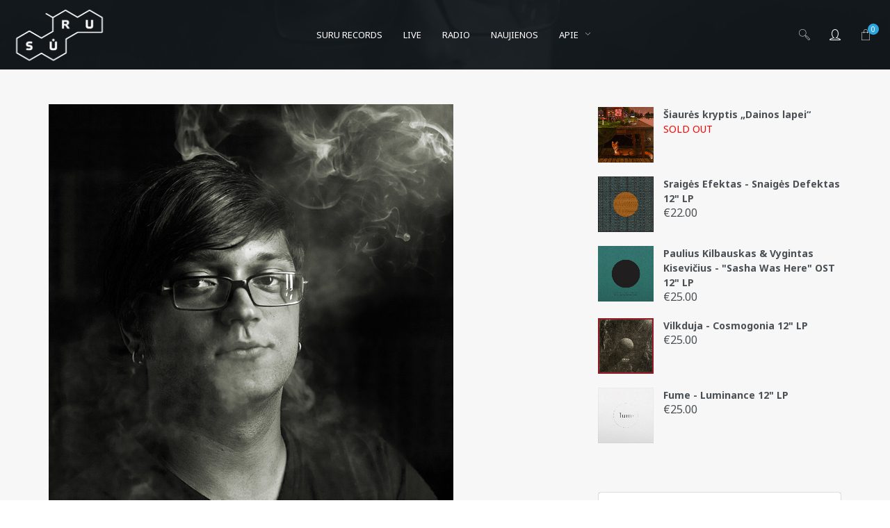

--- FILE ---
content_type: text/html; charset=UTF-8
request_url: https://www.suru.lt/leon-somov-kviecia-i-albumo-pristatyma/
body_size: 28266
content:
<!DOCTYPE html>
<html lang="en-US" itemscope itemtype="http://schema.org/WebPage">
<head>
	<meta charset="UTF-8">
	<meta name="viewport" content="width=device-width, initial-scale=1">
	<link rel="profile" href="http://gmpg.org/xfn/11">

	<link rel="shortcut icon" href="https://www.suru.lt/favicon.ico" />
	<link rel="apple-touch-icon" href="https://www.suru.lt/apple-touch-icon-152x152.png" />

	
	<meta name='robots' content='index, follow, max-image-preview:large, max-snippet:-1, max-video-preview:-1' />
	<style>img:is([sizes="auto" i], [sizes^="auto," i]) { contain-intrinsic-size: 3000px 1500px }</style>
	
	<!-- This site is optimized with the Yoast SEO plugin v24.0 - https://yoast.com/wordpress/plugins/seo/ -->
	<title>Leon Somov kviečia į albumo pristatymą - SŪRU</title>
	<link rel="canonical" href="https://www.suru.lt/leon-somov-kviecia-i-albumo-pristatyma/" />
	<meta property="og:locale" content="en_US" />
	<meta property="og:type" content="article" />
	<meta property="og:title" content="Leon Somov kviečia į albumo pristatymą - SŪRU" />
	<meta property="og:description" content="Leon Somov &amp; Jazzu mūsų visų dėka tapo MTV EMAs Best Baltic Act nugalėtojais, tad dėkoja visiems, kas balsavo. O kadangi įžūlumo jiems netrūksta – drįsta prašyti dar! Tapę regiono nugalėtojais, Leonas ir Justė buvo įtraukti į tolimesnę kovą dėl Best European Act titulo. Siūlo spausti VOTE dar 100 000 kartų! Tuo tarpu šios savaitės...Continue reading" />
	<meta property="og:url" content="https://www.suru.lt/leon-somov-kviecia-i-albumo-pristatyma/" />
	<meta property="og:site_name" content="SŪRU" />
	<meta property="article:publisher" content="https://www.facebook.com/www.suru.lt" />
	<meta property="article:published_time" content="2009-10-16T16:31:23+00:00" />
	<meta property="article:modified_time" content="2009-11-25T13:41:10+00:00" />
	<meta property="og:image" content="https://www.suru.lt/srwrd/wp-content/uploads/2009/10/leon-somov.jpg" />
	<meta property="og:image:width" content="582" />
	<meta property="og:image:height" content="582" />
	<meta property="og:image:type" content="image/jpeg" />
	<meta name="author" content="Andrzej Bong" />
	<meta name="twitter:card" content="summary_large_image" />
	<meta name="twitter:label1" content="Written by" />
	<meta name="twitter:data1" content="Andrzej Bong" />
	<meta name="twitter:label2" content="Est. reading time" />
	<meta name="twitter:data2" content="1 minute" />
	<script type="application/ld+json" class="yoast-schema-graph">{"@context":"https://schema.org","@graph":[{"@type":"Article","@id":"https://www.suru.lt/leon-somov-kviecia-i-albumo-pristatyma/#article","isPartOf":{"@id":"https://www.suru.lt/leon-somov-kviecia-i-albumo-pristatyma/"},"author":{"name":"Andrzej Bong","@id":"https://www.suru.lt/#/schema/person/6f7169a46352375713f6487594d43cf0"},"headline":"Leon Somov kviečia į albumo pristatymą","datePublished":"2009-10-16T16:31:23+00:00","dateModified":"2009-11-25T13:41:10+00:00","mainEntityOfPage":{"@id":"https://www.suru.lt/leon-somov-kviecia-i-albumo-pristatyma/"},"wordCount":154,"commentCount":0,"publisher":{"@id":"https://www.suru.lt/#organization"},"image":{"@id":"https://www.suru.lt/leon-somov-kviecia-i-albumo-pristatyma/#primaryimage"},"thumbnailUrl":"https://www.suru.lt/srwrd/wp-content/uploads/2009/10/leon-somov.jpg","keywords":["albumas","Gravity","Leon Somov","No Batteries No Toys","pristatymas","Silence Night","Xuman"],"articleSection":["Afiša","Bangos"],"inLanguage":"en-US","potentialAction":[{"@type":"CommentAction","name":"Comment","target":["https://www.suru.lt/leon-somov-kviecia-i-albumo-pristatyma/#respond"]}]},{"@type":"WebPage","@id":"https://www.suru.lt/leon-somov-kviecia-i-albumo-pristatyma/","url":"https://www.suru.lt/leon-somov-kviecia-i-albumo-pristatyma/","name":"Leon Somov kviečia į albumo pristatymą - SŪRU","isPartOf":{"@id":"https://www.suru.lt/#website"},"primaryImageOfPage":{"@id":"https://www.suru.lt/leon-somov-kviecia-i-albumo-pristatyma/#primaryimage"},"image":{"@id":"https://www.suru.lt/leon-somov-kviecia-i-albumo-pristatyma/#primaryimage"},"thumbnailUrl":"https://www.suru.lt/srwrd/wp-content/uploads/2009/10/leon-somov.jpg","datePublished":"2009-10-16T16:31:23+00:00","dateModified":"2009-11-25T13:41:10+00:00","breadcrumb":{"@id":"https://www.suru.lt/leon-somov-kviecia-i-albumo-pristatyma/#breadcrumb"},"inLanguage":"en-US","potentialAction":[{"@type":"ReadAction","target":["https://www.suru.lt/leon-somov-kviecia-i-albumo-pristatyma/"]}]},{"@type":"ImageObject","inLanguage":"en-US","@id":"https://www.suru.lt/leon-somov-kviecia-i-albumo-pristatyma/#primaryimage","url":"https://www.suru.lt/srwrd/wp-content/uploads/2009/10/leon-somov.jpg","contentUrl":"https://www.suru.lt/srwrd/wp-content/uploads/2009/10/leon-somov.jpg","width":"582","height":"582"},{"@type":"BreadcrumbList","@id":"https://www.suru.lt/leon-somov-kviecia-i-albumo-pristatyma/#breadcrumb","itemListElement":[{"@type":"ListItem","position":1,"name":"Home","item":"https://www.suru.lt/"},{"@type":"ListItem","position":2,"name":"Leon Somov kviečia į albumo pristatymą"}]},{"@type":"WebSite","@id":"https://www.suru.lt/#website","url":"https://www.suru.lt/","name":"SŪRU","description":"Druska gyvenimui","publisher":{"@id":"https://www.suru.lt/#organization"},"potentialAction":[{"@type":"SearchAction","target":{"@type":"EntryPoint","urlTemplate":"https://www.suru.lt/?s={search_term_string}"},"query-input":{"@type":"PropertyValueSpecification","valueRequired":true,"valueName":"search_term_string"}}],"inLanguage":"en-US"},{"@type":"Organization","@id":"https://www.suru.lt/#organization","name":"Druska gyvenimui","url":"https://www.suru.lt/","logo":{"@type":"ImageObject","inLanguage":"en-US","@id":"https://www.suru.lt/#/schema/logo/image/","url":"https://www.suru.lt/srwrd/wp-content/uploads/2017/08/suru_logo.png","contentUrl":"https://www.suru.lt/srwrd/wp-content/uploads/2017/08/suru_logo.png","width":800,"height":500,"caption":"Druska gyvenimui"},"image":{"@id":"https://www.suru.lt/#/schema/logo/image/"},"sameAs":["https://www.facebook.com/www.suru.lt"]},{"@type":"Person","@id":"https://www.suru.lt/#/schema/person/6f7169a46352375713f6487594d43cf0","name":"Andrzej Bong","image":{"@type":"ImageObject","inLanguage":"en-US","@id":"https://www.suru.lt/#/schema/person/image/","url":"https://secure.gravatar.com/avatar/80efffb901b612bce9eff21282f55522?s=96&d=identicon&r=g","contentUrl":"https://secure.gravatar.com/avatar/80efffb901b612bce9eff21282f55522?s=96&d=identicon&r=g","caption":"Andrzej Bong"},"sameAs":["https://www.suru.lt"],"url":"https://www.suru.lt/author/andrzej-bong/"}]}</script>
	<!-- / Yoast SEO plugin. -->


<link rel='dns-prefetch' href='//fonts.googleapis.com' />
<link href='https://fonts.gstatic.com' crossorigin rel='preconnect' />
<link rel="alternate" type="application/rss+xml" title="SŪRU &raquo; Feed" href="https://www.suru.lt/feed/" />
<link rel="alternate" type="application/rss+xml" title="SŪRU &raquo; Comments Feed" href="https://www.suru.lt/comments/feed/" />
<link rel="alternate" type="application/rss+xml" title="SŪRU &raquo; Leon Somov kviečia į albumo pristatymą Comments Feed" href="https://www.suru.lt/leon-somov-kviecia-i-albumo-pristatyma/feed/" />
<!-- <link rel='stylesheet' id='vc_font_awesome_5_shims-css' href='https://www.suru.lt/srwrd/wp-content/plugins/js_composer/assets/lib/vendor/node_modules/@fortawesome/fontawesome-free/css/v4-shims.min.css?ver=8.0.1' type='text/css' media='all' /> -->
<!-- <link rel='stylesheet' id='vc_font_awesome_5-css' href='https://www.suru.lt/srwrd/wp-content/plugins/js_composer/assets/lib/vendor/node_modules/@fortawesome/fontawesome-free/css/all.min.css?ver=8.0.1' type='text/css' media='all' /> -->
<!-- <link rel='stylesheet' id='wp-block-library-css' href='https://www.suru.lt/srwrd/wp-includes/css/dist/block-library/style.min.css?ver=6.7.4' type='text/css' media='all' /> -->
<link rel="stylesheet" type="text/css" href="//www.suru.lt/srwrd/wp-content/cache/wpfc-minified/qvxhsook/aaktn.css" media="all"/>
<style id='classic-theme-styles-inline-css' type='text/css'>
/*! This file is auto-generated */
.wp-block-button__link{color:#fff;background-color:#32373c;border-radius:9999px;box-shadow:none;text-decoration:none;padding:calc(.667em + 2px) calc(1.333em + 2px);font-size:1.125em}.wp-block-file__button{background:#32373c;color:#fff;text-decoration:none}
</style>
<style id='global-styles-inline-css' type='text/css'>
:root{--wp--preset--aspect-ratio--square: 1;--wp--preset--aspect-ratio--4-3: 4/3;--wp--preset--aspect-ratio--3-4: 3/4;--wp--preset--aspect-ratio--3-2: 3/2;--wp--preset--aspect-ratio--2-3: 2/3;--wp--preset--aspect-ratio--16-9: 16/9;--wp--preset--aspect-ratio--9-16: 9/16;--wp--preset--color--black: #000000;--wp--preset--color--cyan-bluish-gray: #abb8c3;--wp--preset--color--white: #ffffff;--wp--preset--color--pale-pink: #f78da7;--wp--preset--color--vivid-red: #cf2e2e;--wp--preset--color--luminous-vivid-orange: #ff6900;--wp--preset--color--luminous-vivid-amber: #fcb900;--wp--preset--color--light-green-cyan: #7bdcb5;--wp--preset--color--vivid-green-cyan: #00d084;--wp--preset--color--pale-cyan-blue: #8ed1fc;--wp--preset--color--vivid-cyan-blue: #0693e3;--wp--preset--color--vivid-purple: #9b51e0;--wp--preset--gradient--vivid-cyan-blue-to-vivid-purple: linear-gradient(135deg,rgba(6,147,227,1) 0%,rgb(155,81,224) 100%);--wp--preset--gradient--light-green-cyan-to-vivid-green-cyan: linear-gradient(135deg,rgb(122,220,180) 0%,rgb(0,208,130) 100%);--wp--preset--gradient--luminous-vivid-amber-to-luminous-vivid-orange: linear-gradient(135deg,rgba(252,185,0,1) 0%,rgba(255,105,0,1) 100%);--wp--preset--gradient--luminous-vivid-orange-to-vivid-red: linear-gradient(135deg,rgba(255,105,0,1) 0%,rgb(207,46,46) 100%);--wp--preset--gradient--very-light-gray-to-cyan-bluish-gray: linear-gradient(135deg,rgb(238,238,238) 0%,rgb(169,184,195) 100%);--wp--preset--gradient--cool-to-warm-spectrum: linear-gradient(135deg,rgb(74,234,220) 0%,rgb(151,120,209) 20%,rgb(207,42,186) 40%,rgb(238,44,130) 60%,rgb(251,105,98) 80%,rgb(254,248,76) 100%);--wp--preset--gradient--blush-light-purple: linear-gradient(135deg,rgb(255,206,236) 0%,rgb(152,150,240) 100%);--wp--preset--gradient--blush-bordeaux: linear-gradient(135deg,rgb(254,205,165) 0%,rgb(254,45,45) 50%,rgb(107,0,62) 100%);--wp--preset--gradient--luminous-dusk: linear-gradient(135deg,rgb(255,203,112) 0%,rgb(199,81,192) 50%,rgb(65,88,208) 100%);--wp--preset--gradient--pale-ocean: linear-gradient(135deg,rgb(255,245,203) 0%,rgb(182,227,212) 50%,rgb(51,167,181) 100%);--wp--preset--gradient--electric-grass: linear-gradient(135deg,rgb(202,248,128) 0%,rgb(113,206,126) 100%);--wp--preset--gradient--midnight: linear-gradient(135deg,rgb(2,3,129) 0%,rgb(40,116,252) 100%);--wp--preset--font-size--small: 13px;--wp--preset--font-size--medium: 20px;--wp--preset--font-size--large: 36px;--wp--preset--font-size--x-large: 42px;--wp--preset--font-family--inter: "Inter", sans-serif;--wp--preset--font-family--cardo: Cardo;--wp--preset--spacing--20: 0.44rem;--wp--preset--spacing--30: 0.67rem;--wp--preset--spacing--40: 1rem;--wp--preset--spacing--50: 1.5rem;--wp--preset--spacing--60: 2.25rem;--wp--preset--spacing--70: 3.38rem;--wp--preset--spacing--80: 5.06rem;--wp--preset--shadow--natural: 6px 6px 9px rgba(0, 0, 0, 0.2);--wp--preset--shadow--deep: 12px 12px 50px rgba(0, 0, 0, 0.4);--wp--preset--shadow--sharp: 6px 6px 0px rgba(0, 0, 0, 0.2);--wp--preset--shadow--outlined: 6px 6px 0px -3px rgba(255, 255, 255, 1), 6px 6px rgba(0, 0, 0, 1);--wp--preset--shadow--crisp: 6px 6px 0px rgba(0, 0, 0, 1);}:where(.is-layout-flex){gap: 0.5em;}:where(.is-layout-grid){gap: 0.5em;}body .is-layout-flex{display: flex;}.is-layout-flex{flex-wrap: wrap;align-items: center;}.is-layout-flex > :is(*, div){margin: 0;}body .is-layout-grid{display: grid;}.is-layout-grid > :is(*, div){margin: 0;}:where(.wp-block-columns.is-layout-flex){gap: 2em;}:where(.wp-block-columns.is-layout-grid){gap: 2em;}:where(.wp-block-post-template.is-layout-flex){gap: 1.25em;}:where(.wp-block-post-template.is-layout-grid){gap: 1.25em;}.has-black-color{color: var(--wp--preset--color--black) !important;}.has-cyan-bluish-gray-color{color: var(--wp--preset--color--cyan-bluish-gray) !important;}.has-white-color{color: var(--wp--preset--color--white) !important;}.has-pale-pink-color{color: var(--wp--preset--color--pale-pink) !important;}.has-vivid-red-color{color: var(--wp--preset--color--vivid-red) !important;}.has-luminous-vivid-orange-color{color: var(--wp--preset--color--luminous-vivid-orange) !important;}.has-luminous-vivid-amber-color{color: var(--wp--preset--color--luminous-vivid-amber) !important;}.has-light-green-cyan-color{color: var(--wp--preset--color--light-green-cyan) !important;}.has-vivid-green-cyan-color{color: var(--wp--preset--color--vivid-green-cyan) !important;}.has-pale-cyan-blue-color{color: var(--wp--preset--color--pale-cyan-blue) !important;}.has-vivid-cyan-blue-color{color: var(--wp--preset--color--vivid-cyan-blue) !important;}.has-vivid-purple-color{color: var(--wp--preset--color--vivid-purple) !important;}.has-black-background-color{background-color: var(--wp--preset--color--black) !important;}.has-cyan-bluish-gray-background-color{background-color: var(--wp--preset--color--cyan-bluish-gray) !important;}.has-white-background-color{background-color: var(--wp--preset--color--white) !important;}.has-pale-pink-background-color{background-color: var(--wp--preset--color--pale-pink) !important;}.has-vivid-red-background-color{background-color: var(--wp--preset--color--vivid-red) !important;}.has-luminous-vivid-orange-background-color{background-color: var(--wp--preset--color--luminous-vivid-orange) !important;}.has-luminous-vivid-amber-background-color{background-color: var(--wp--preset--color--luminous-vivid-amber) !important;}.has-light-green-cyan-background-color{background-color: var(--wp--preset--color--light-green-cyan) !important;}.has-vivid-green-cyan-background-color{background-color: var(--wp--preset--color--vivid-green-cyan) !important;}.has-pale-cyan-blue-background-color{background-color: var(--wp--preset--color--pale-cyan-blue) !important;}.has-vivid-cyan-blue-background-color{background-color: var(--wp--preset--color--vivid-cyan-blue) !important;}.has-vivid-purple-background-color{background-color: var(--wp--preset--color--vivid-purple) !important;}.has-black-border-color{border-color: var(--wp--preset--color--black) !important;}.has-cyan-bluish-gray-border-color{border-color: var(--wp--preset--color--cyan-bluish-gray) !important;}.has-white-border-color{border-color: var(--wp--preset--color--white) !important;}.has-pale-pink-border-color{border-color: var(--wp--preset--color--pale-pink) !important;}.has-vivid-red-border-color{border-color: var(--wp--preset--color--vivid-red) !important;}.has-luminous-vivid-orange-border-color{border-color: var(--wp--preset--color--luminous-vivid-orange) !important;}.has-luminous-vivid-amber-border-color{border-color: var(--wp--preset--color--luminous-vivid-amber) !important;}.has-light-green-cyan-border-color{border-color: var(--wp--preset--color--light-green-cyan) !important;}.has-vivid-green-cyan-border-color{border-color: var(--wp--preset--color--vivid-green-cyan) !important;}.has-pale-cyan-blue-border-color{border-color: var(--wp--preset--color--pale-cyan-blue) !important;}.has-vivid-cyan-blue-border-color{border-color: var(--wp--preset--color--vivid-cyan-blue) !important;}.has-vivid-purple-border-color{border-color: var(--wp--preset--color--vivid-purple) !important;}.has-vivid-cyan-blue-to-vivid-purple-gradient-background{background: var(--wp--preset--gradient--vivid-cyan-blue-to-vivid-purple) !important;}.has-light-green-cyan-to-vivid-green-cyan-gradient-background{background: var(--wp--preset--gradient--light-green-cyan-to-vivid-green-cyan) !important;}.has-luminous-vivid-amber-to-luminous-vivid-orange-gradient-background{background: var(--wp--preset--gradient--luminous-vivid-amber-to-luminous-vivid-orange) !important;}.has-luminous-vivid-orange-to-vivid-red-gradient-background{background: var(--wp--preset--gradient--luminous-vivid-orange-to-vivid-red) !important;}.has-very-light-gray-to-cyan-bluish-gray-gradient-background{background: var(--wp--preset--gradient--very-light-gray-to-cyan-bluish-gray) !important;}.has-cool-to-warm-spectrum-gradient-background{background: var(--wp--preset--gradient--cool-to-warm-spectrum) !important;}.has-blush-light-purple-gradient-background{background: var(--wp--preset--gradient--blush-light-purple) !important;}.has-blush-bordeaux-gradient-background{background: var(--wp--preset--gradient--blush-bordeaux) !important;}.has-luminous-dusk-gradient-background{background: var(--wp--preset--gradient--luminous-dusk) !important;}.has-pale-ocean-gradient-background{background: var(--wp--preset--gradient--pale-ocean) !important;}.has-electric-grass-gradient-background{background: var(--wp--preset--gradient--electric-grass) !important;}.has-midnight-gradient-background{background: var(--wp--preset--gradient--midnight) !important;}.has-small-font-size{font-size: var(--wp--preset--font-size--small) !important;}.has-medium-font-size{font-size: var(--wp--preset--font-size--medium) !important;}.has-large-font-size{font-size: var(--wp--preset--font-size--large) !important;}.has-x-large-font-size{font-size: var(--wp--preset--font-size--x-large) !important;}
:where(.wp-block-post-template.is-layout-flex){gap: 1.25em;}:where(.wp-block-post-template.is-layout-grid){gap: 1.25em;}
:where(.wp-block-columns.is-layout-flex){gap: 2em;}:where(.wp-block-columns.is-layout-grid){gap: 2em;}
:root :where(.wp-block-pullquote){font-size: 1.5em;line-height: 1.6;}
</style>
<style id='age-gate-custom-inline-css' type='text/css'>
:root{--ag-background-image-position: center center;--ag-background-image-opacity: 1;--ag-blur: 5px;}
</style>
<!-- <link rel='stylesheet' id='age-gate-css' href='https://www.suru.lt/srwrd/wp-content/plugins/age-gate/dist/main.css?ver=3.5.2' type='text/css' media='all' /> -->
<link rel="stylesheet" type="text/css" href="//www.suru.lt/srwrd/wp-content/cache/wpfc-minified/mkwy3afd/aaktn.css" media="all"/>
<style id='age-gate-options-inline-css' type='text/css'>
:root{--ag-background-image-position: center center;--ag-background-image-opacity: 1;--ag-blur: 5px;}
</style>
<!-- <link rel='stylesheet' id='contact-form-7-css' href='https://www.suru.lt/srwrd/wp-content/plugins/contact-form-7/includes/css/styles.css?ver=6.1.4' type='text/css' media='all' /> -->
<!-- <link rel='stylesheet' id='wolf-custom-post-meta-css' href='https://www.suru.lt/srwrd/wp-content/plugins/wolf-custom-post-meta/assets/css/wcpm.min.css?ver=1.0.1' type='text/css' media='all' /> -->
<!-- <link rel='stylesheet' id='wolf-gram-css' href='https://www.suru.lt/srwrd/wp-content/plugins/wolf-gram/assets/css/instagram.min.css?ver=1.6.2' type='text/css' media='all' /> -->
<!-- <link rel='stylesheet' id='flickity-css' href='https://www.suru.lt/srwrd/wp-content/plugins/wolf-visual-composer/assets/css/lib/flickity.min.css?ver=2.2.0' type='text/css' media='all' /> -->
<!-- <link rel='stylesheet' id='lity-css' href='https://www.suru.lt/srwrd/wp-content/plugins/wolf-visual-composer/assets/css/lib/lity.min.css?ver=2.2.2' type='text/css' media='all' /> -->
<!-- <link rel='stylesheet' id='fontawesome-css' href='https://www.suru.lt/srwrd/wp-content/plugins/wolf-visual-composer/assets/css/lib/fontawesome/fontawesome.css?ver=4.7.0' type='text/css' media='all' /> -->
<!-- <link rel='stylesheet' id='wvc-styles-css' href='https://www.suru.lt/srwrd/wp-content/plugins/wolf-visual-composer/assets/css/wvc.min.css?ver=3.2.0' type='text/css' media='all' /> -->
<link rel="stylesheet" type="text/css" href="//www.suru.lt/srwrd/wp-content/cache/wpfc-minified/lw1pnuzc/aaktn.css" media="all"/>
<style id='wvc-styles-inline-css' type='text/css'>
 .wvc-background-color-black{ background-color:#000000; } .wvc-border-color-black{ border-color:#000000; } .wvc-button-background-color-black{ background-color:#000000; color:#000000; border-color:#000000; } .wvc-button-background-color-black .wvc-button-background-fill{ box-shadow:0 0 0 0 #000000; background-color:#000000; } .wvc-icon-color-black{ color:#000000; } .wvc-svg-icon-color-black svg *{ stroke:#000000!important; } .wvc-icon-background-color-black{ box-shadow:0 0 0 0 #000000; background-color:#000000; color:#000000; border-color:#000000; } .wvc-icon-background-color-black .wvc-icon-background-fill{ box-shadow:0 0 0 0 #000000; background-color:#000000; } .wvc-text-color-black{ color:#000000!important; } .wvc-background-color-lightergrey{ background-color:#f7f7f7; } .wvc-border-color-lightergrey{ border-color:#f7f7f7; } .wvc-button-background-color-lightergrey{ background-color:#f7f7f7; color:#f7f7f7; border-color:#f7f7f7; } .wvc-button-background-color-lightergrey .wvc-button-background-fill{ box-shadow:0 0 0 0 #f7f7f7; background-color:#f7f7f7; } .wvc-icon-color-lightergrey{ color:#f7f7f7; } .wvc-svg-icon-color-lightergrey svg *{ stroke:#f7f7f7!important; } .wvc-icon-background-color-lightergrey{ box-shadow:0 0 0 0 #f7f7f7; background-color:#f7f7f7; color:#f7f7f7; border-color:#f7f7f7; } .wvc-icon-background-color-lightergrey .wvc-icon-background-fill{ box-shadow:0 0 0 0 #f7f7f7; background-color:#f7f7f7; } .wvc-text-color-lightergrey{ color:#f7f7f7!important; } .wvc-background-color-darkgrey{ background-color:#444444; } .wvc-border-color-darkgrey{ border-color:#444444; } .wvc-button-background-color-darkgrey{ background-color:#444444; color:#444444; border-color:#444444; } .wvc-button-background-color-darkgrey .wvc-button-background-fill{ box-shadow:0 0 0 0 #444444; background-color:#444444; } .wvc-icon-color-darkgrey{ color:#444444; } .wvc-svg-icon-color-darkgrey svg *{ stroke:#444444!important; } .wvc-icon-background-color-darkgrey{ box-shadow:0 0 0 0 #444444; background-color:#444444; color:#444444; border-color:#444444; } .wvc-icon-background-color-darkgrey .wvc-icon-background-fill{ box-shadow:0 0 0 0 #444444; background-color:#444444; } .wvc-text-color-darkgrey{ color:#444444!important; } .wvc-background-color-white{ background-color:#ffffff; } .wvc-border-color-white{ border-color:#ffffff; } .wvc-button-background-color-white{ background-color:#ffffff; color:#ffffff; border-color:#ffffff; } .wvc-button-background-color-white .wvc-button-background-fill{ box-shadow:0 0 0 0 #ffffff; background-color:#ffffff; } .wvc-icon-color-white{ color:#ffffff; } .wvc-svg-icon-color-white svg *{ stroke:#ffffff!important; } .wvc-icon-background-color-white{ box-shadow:0 0 0 0 #ffffff; background-color:#ffffff; color:#ffffff; border-color:#ffffff; } .wvc-icon-background-color-white .wvc-icon-background-fill{ box-shadow:0 0 0 0 #ffffff; background-color:#ffffff; } .wvc-text-color-white{ color:#ffffff!important; } .wvc-background-color-orange{ background-color:#F7BE68; } .wvc-border-color-orange{ border-color:#F7BE68; } .wvc-button-background-color-orange{ background-color:#F7BE68; color:#F7BE68; border-color:#F7BE68; } .wvc-button-background-color-orange .wvc-button-background-fill{ box-shadow:0 0 0 0 #F7BE68; background-color:#F7BE68; } .wvc-icon-color-orange{ color:#F7BE68; } .wvc-svg-icon-color-orange svg *{ stroke:#F7BE68!important; } .wvc-icon-background-color-orange{ box-shadow:0 0 0 0 #F7BE68; background-color:#F7BE68; color:#F7BE68; border-color:#F7BE68; } .wvc-icon-background-color-orange .wvc-icon-background-fill{ box-shadow:0 0 0 0 #F7BE68; background-color:#F7BE68; } .wvc-text-color-orange{ color:#F7BE68!important; } .wvc-background-color-green{ background-color:#6DAB3C; } .wvc-border-color-green{ border-color:#6DAB3C; } .wvc-button-background-color-green{ background-color:#6DAB3C; color:#6DAB3C; border-color:#6DAB3C; } .wvc-button-background-color-green .wvc-button-background-fill{ box-shadow:0 0 0 0 #6DAB3C; background-color:#6DAB3C; } .wvc-icon-color-green{ color:#6DAB3C; } .wvc-svg-icon-color-green svg *{ stroke:#6DAB3C!important; } .wvc-icon-background-color-green{ box-shadow:0 0 0 0 #6DAB3C; background-color:#6DAB3C; color:#6DAB3C; border-color:#6DAB3C; } .wvc-icon-background-color-green .wvc-icon-background-fill{ box-shadow:0 0 0 0 #6DAB3C; background-color:#6DAB3C; } .wvc-text-color-green{ color:#6DAB3C!important; } .wvc-background-color-turquoise{ background-color:#49afcd; } .wvc-border-color-turquoise{ border-color:#49afcd; } .wvc-button-background-color-turquoise{ background-color:#49afcd; color:#49afcd; border-color:#49afcd; } .wvc-button-background-color-turquoise .wvc-button-background-fill{ box-shadow:0 0 0 0 #49afcd; background-color:#49afcd; } .wvc-icon-color-turquoise{ color:#49afcd; } .wvc-svg-icon-color-turquoise svg *{ stroke:#49afcd!important; } .wvc-icon-background-color-turquoise{ box-shadow:0 0 0 0 #49afcd; background-color:#49afcd; color:#49afcd; border-color:#49afcd; } .wvc-icon-background-color-turquoise .wvc-icon-background-fill{ box-shadow:0 0 0 0 #49afcd; background-color:#49afcd; } .wvc-text-color-turquoise{ color:#49afcd!important; } .wvc-background-color-violet{ background-color:#8D6DC4; } .wvc-border-color-violet{ border-color:#8D6DC4; } .wvc-button-background-color-violet{ background-color:#8D6DC4; color:#8D6DC4; border-color:#8D6DC4; } .wvc-button-background-color-violet .wvc-button-background-fill{ box-shadow:0 0 0 0 #8D6DC4; background-color:#8D6DC4; } .wvc-icon-color-violet{ color:#8D6DC4; } .wvc-svg-icon-color-violet svg *{ stroke:#8D6DC4!important; } .wvc-icon-background-color-violet{ box-shadow:0 0 0 0 #8D6DC4; background-color:#8D6DC4; color:#8D6DC4; border-color:#8D6DC4; } .wvc-icon-background-color-violet .wvc-icon-background-fill{ box-shadow:0 0 0 0 #8D6DC4; background-color:#8D6DC4; } .wvc-text-color-violet{ color:#8D6DC4!important; } .wvc-background-color-pink{ background-color:#FE6C61; } .wvc-border-color-pink{ border-color:#FE6C61; } .wvc-button-background-color-pink{ background-color:#FE6C61; color:#FE6C61; border-color:#FE6C61; } .wvc-button-background-color-pink .wvc-button-background-fill{ box-shadow:0 0 0 0 #FE6C61; background-color:#FE6C61; } .wvc-icon-color-pink{ color:#FE6C61; } .wvc-svg-icon-color-pink svg *{ stroke:#FE6C61!important; } .wvc-icon-background-color-pink{ box-shadow:0 0 0 0 #FE6C61; background-color:#FE6C61; color:#FE6C61; border-color:#FE6C61; } .wvc-icon-background-color-pink .wvc-icon-background-fill{ box-shadow:0 0 0 0 #FE6C61; background-color:#FE6C61; } .wvc-text-color-pink{ color:#FE6C61!important; } .wvc-background-color-greyblue{ background-color:#49535a; } .wvc-border-color-greyblue{ border-color:#49535a; } .wvc-button-background-color-greyblue{ background-color:#49535a; color:#49535a; border-color:#49535a; } .wvc-button-background-color-greyblue .wvc-button-background-fill{ box-shadow:0 0 0 0 #49535a; background-color:#49535a; } .wvc-icon-color-greyblue{ color:#49535a; } .wvc-svg-icon-color-greyblue svg *{ stroke:#49535a!important; } .wvc-icon-background-color-greyblue{ box-shadow:0 0 0 0 #49535a; background-color:#49535a; color:#49535a; border-color:#49535a; } .wvc-icon-background-color-greyblue .wvc-icon-background-fill{ box-shadow:0 0 0 0 #49535a; background-color:#49535a; } .wvc-text-color-greyblue{ color:#49535a!important; } .wvc-background-color-red{ background-color:#da4f49; } .wvc-border-color-red{ border-color:#da4f49; } .wvc-button-background-color-red{ background-color:#da4f49; color:#da4f49; border-color:#da4f49; } .wvc-button-background-color-red .wvc-button-background-fill{ box-shadow:0 0 0 0 #da4f49; background-color:#da4f49; } .wvc-icon-color-red{ color:#da4f49; } .wvc-svg-icon-color-red svg *{ stroke:#da4f49!important; } .wvc-icon-background-color-red{ box-shadow:0 0 0 0 #da4f49; background-color:#da4f49; color:#da4f49; border-color:#da4f49; } .wvc-icon-background-color-red .wvc-icon-background-fill{ box-shadow:0 0 0 0 #da4f49; background-color:#da4f49; } .wvc-text-color-red{ color:#da4f49!important; } .wvc-background-color-yellow{ background-color:#e6ae48; } .wvc-border-color-yellow{ border-color:#e6ae48; } .wvc-button-background-color-yellow{ background-color:#e6ae48; color:#e6ae48; border-color:#e6ae48; } .wvc-button-background-color-yellow .wvc-button-background-fill{ box-shadow:0 0 0 0 #e6ae48; background-color:#e6ae48; } .wvc-icon-color-yellow{ color:#e6ae48; } .wvc-svg-icon-color-yellow svg *{ stroke:#e6ae48!important; } .wvc-icon-background-color-yellow{ box-shadow:0 0 0 0 #e6ae48; background-color:#e6ae48; color:#e6ae48; border-color:#e6ae48; } .wvc-icon-background-color-yellow .wvc-icon-background-fill{ box-shadow:0 0 0 0 #e6ae48; background-color:#e6ae48; } .wvc-text-color-yellow{ color:#e6ae48!important; } .wvc-background-color-blue{ background-color:#75D69C; } .wvc-border-color-blue{ border-color:#75D69C; } .wvc-button-background-color-blue{ background-color:#75D69C; color:#75D69C; border-color:#75D69C; } .wvc-button-background-color-blue .wvc-button-background-fill{ box-shadow:0 0 0 0 #75D69C; background-color:#75D69C; } .wvc-icon-color-blue{ color:#75D69C; } .wvc-svg-icon-color-blue svg *{ stroke:#75D69C!important; } .wvc-icon-background-color-blue{ box-shadow:0 0 0 0 #75D69C; background-color:#75D69C; color:#75D69C; border-color:#75D69C; } .wvc-icon-background-color-blue .wvc-icon-background-fill{ box-shadow:0 0 0 0 #75D69C; background-color:#75D69C; } .wvc-text-color-blue{ color:#75D69C!important; } .wvc-background-color-peacoc{ background-color:#4CADC9; } .wvc-border-color-peacoc{ border-color:#4CADC9; } .wvc-button-background-color-peacoc{ background-color:#4CADC9; color:#4CADC9; border-color:#4CADC9; } .wvc-button-background-color-peacoc .wvc-button-background-fill{ box-shadow:0 0 0 0 #4CADC9; background-color:#4CADC9; } .wvc-icon-color-peacoc{ color:#4CADC9; } .wvc-svg-icon-color-peacoc svg *{ stroke:#4CADC9!important; } .wvc-icon-background-color-peacoc{ box-shadow:0 0 0 0 #4CADC9; background-color:#4CADC9; color:#4CADC9; border-color:#4CADC9; } .wvc-icon-background-color-peacoc .wvc-icon-background-fill{ box-shadow:0 0 0 0 #4CADC9; background-color:#4CADC9; } .wvc-text-color-peacoc{ color:#4CADC9!important; } .wvc-background-color-chino{ background-color:#CEC2AB; } .wvc-border-color-chino{ border-color:#CEC2AB; } .wvc-button-background-color-chino{ background-color:#CEC2AB; color:#CEC2AB; border-color:#CEC2AB; } .wvc-button-background-color-chino .wvc-button-background-fill{ box-shadow:0 0 0 0 #CEC2AB; background-color:#CEC2AB; } .wvc-icon-color-chino{ color:#CEC2AB; } .wvc-svg-icon-color-chino svg *{ stroke:#CEC2AB!important; } .wvc-icon-background-color-chino{ box-shadow:0 0 0 0 #CEC2AB; background-color:#CEC2AB; color:#CEC2AB; border-color:#CEC2AB; } .wvc-icon-background-color-chino .wvc-icon-background-fill{ box-shadow:0 0 0 0 #CEC2AB; background-color:#CEC2AB; } .wvc-text-color-chino{ color:#CEC2AB!important; } .wvc-background-color-mulled-wine{ background-color:#50485B; } .wvc-border-color-mulled-wine{ border-color:#50485B; } .wvc-button-background-color-mulled-wine{ background-color:#50485B; color:#50485B; border-color:#50485B; } .wvc-button-background-color-mulled-wine .wvc-button-background-fill{ box-shadow:0 0 0 0 #50485B; background-color:#50485B; } .wvc-icon-color-mulled-wine{ color:#50485B; } .wvc-svg-icon-color-mulled-wine svg *{ stroke:#50485B!important; } .wvc-icon-background-color-mulled-wine{ box-shadow:0 0 0 0 #50485B; background-color:#50485B; color:#50485B; border-color:#50485B; } .wvc-icon-background-color-mulled-wine .wvc-icon-background-fill{ box-shadow:0 0 0 0 #50485B; background-color:#50485B; } .wvc-text-color-mulled-wine{ color:#50485B!important; } .wvc-background-color-vista-blue{ background-color:#75D69C; } .wvc-border-color-vista-blue{ border-color:#75D69C; } .wvc-button-background-color-vista-blue{ background-color:#75D69C; color:#75D69C; border-color:#75D69C; } .wvc-button-background-color-vista-blue .wvc-button-background-fill{ box-shadow:0 0 0 0 #75D69C; background-color:#75D69C; } .wvc-icon-color-vista-blue{ color:#75D69C; } .wvc-svg-icon-color-vista-blue svg *{ stroke:#75D69C!important; } .wvc-icon-background-color-vista-blue{ box-shadow:0 0 0 0 #75D69C; background-color:#75D69C; color:#75D69C; border-color:#75D69C; } .wvc-icon-background-color-vista-blue .wvc-icon-background-fill{ box-shadow:0 0 0 0 #75D69C; background-color:#75D69C; } .wvc-text-color-vista-blue{ color:#75D69C!important; } .wvc-background-color-grey{ background-color:#EBEBEB; } .wvc-border-color-grey{ border-color:#EBEBEB; } .wvc-button-background-color-grey{ background-color:#EBEBEB; color:#EBEBEB; border-color:#EBEBEB; } .wvc-button-background-color-grey .wvc-button-background-fill{ box-shadow:0 0 0 0 #EBEBEB; background-color:#EBEBEB; } .wvc-icon-color-grey{ color:#EBEBEB; } .wvc-svg-icon-color-grey svg *{ stroke:#EBEBEB!important; } .wvc-icon-background-color-grey{ box-shadow:0 0 0 0 #EBEBEB; background-color:#EBEBEB; color:#EBEBEB; border-color:#EBEBEB; } .wvc-icon-background-color-grey .wvc-icon-background-fill{ box-shadow:0 0 0 0 #EBEBEB; background-color:#EBEBEB; } .wvc-text-color-grey{ color:#EBEBEB!important; } .wvc-background-color-sky{ background-color:#5AA1E3; } .wvc-border-color-sky{ border-color:#5AA1E3; } .wvc-button-background-color-sky{ background-color:#5AA1E3; color:#5AA1E3; border-color:#5AA1E3; } .wvc-button-background-color-sky .wvc-button-background-fill{ box-shadow:0 0 0 0 #5AA1E3; background-color:#5AA1E3; } .wvc-icon-color-sky{ color:#5AA1E3; } .wvc-svg-icon-color-sky svg *{ stroke:#5AA1E3!important; } .wvc-icon-background-color-sky{ box-shadow:0 0 0 0 #5AA1E3; background-color:#5AA1E3; color:#5AA1E3; border-color:#5AA1E3; } .wvc-icon-background-color-sky .wvc-icon-background-fill{ box-shadow:0 0 0 0 #5AA1E3; background-color:#5AA1E3; } .wvc-text-color-sky{ color:#5AA1E3!important; } .wvc-background-color-juicy-pink{ background-color:#F4524D; } .wvc-border-color-juicy-pink{ border-color:#F4524D; } .wvc-button-background-color-juicy-pink{ background-color:#F4524D; color:#F4524D; border-color:#F4524D; } .wvc-button-background-color-juicy-pink .wvc-button-background-fill{ box-shadow:0 0 0 0 #F4524D; background-color:#F4524D; } .wvc-icon-color-juicy-pink{ color:#F4524D; } .wvc-svg-icon-color-juicy-pink svg *{ stroke:#F4524D!important; } .wvc-icon-background-color-juicy-pink{ box-shadow:0 0 0 0 #F4524D; background-color:#F4524D; color:#F4524D; border-color:#F4524D; } .wvc-icon-background-color-juicy-pink .wvc-icon-background-fill{ box-shadow:0 0 0 0 #F4524D; background-color:#F4524D; } .wvc-text-color-juicy-pink{ color:#F4524D!important; } .wvc-background-color-sandy-brown{ background-color:#F79468; } .wvc-border-color-sandy-brown{ border-color:#F79468; } .wvc-button-background-color-sandy-brown{ background-color:#F79468; color:#F79468; border-color:#F79468; } .wvc-button-background-color-sandy-brown .wvc-button-background-fill{ box-shadow:0 0 0 0 #F79468; background-color:#F79468; } .wvc-icon-color-sandy-brown{ color:#F79468; } .wvc-svg-icon-color-sandy-brown svg *{ stroke:#F79468!important; } .wvc-icon-background-color-sandy-brown{ box-shadow:0 0 0 0 #F79468; background-color:#F79468; color:#F79468; border-color:#F79468; } .wvc-icon-background-color-sandy-brown .wvc-icon-background-fill{ box-shadow:0 0 0 0 #F79468; background-color:#F79468; } .wvc-text-color-sandy-brown{ color:#F79468!important; } .wvc-background-color-purple{ background-color:#B97EBB; } .wvc-border-color-purple{ border-color:#B97EBB; } .wvc-button-background-color-purple{ background-color:#B97EBB; color:#B97EBB; border-color:#B97EBB; } .wvc-button-background-color-purple .wvc-button-background-fill{ box-shadow:0 0 0 0 #B97EBB; background-color:#B97EBB; } .wvc-icon-color-purple{ color:#B97EBB; } .wvc-svg-icon-color-purple svg *{ stroke:#B97EBB!important; } .wvc-icon-background-color-purple{ box-shadow:0 0 0 0 #B97EBB; background-color:#B97EBB; color:#B97EBB; border-color:#B97EBB; } .wvc-icon-background-color-purple .wvc-icon-background-fill{ box-shadow:0 0 0 0 #B97EBB; background-color:#B97EBB; } .wvc-text-color-purple{ color:#B97EBB!important; } .wvc-background-color-accent{ background-color:#30a4dc; } .wvc-border-color-accent{ border-color:#30a4dc; } .wvc-button-background-color-accent{ background-color:#30a4dc; color:#30a4dc; border-color:#30a4dc; } .wvc-button-background-color-accent .wvc-button-background-fill{ box-shadow:0 0 0 0 #30a4dc; background-color:#30a4dc; } .wvc-icon-color-accent{ color:#30a4dc; } .wvc-svg-icon-color-accent svg *{ stroke:#30a4dc!important; } .wvc-icon-background-color-accent{ box-shadow:0 0 0 0 #30a4dc; background-color:#30a4dc; color:#30a4dc; border-color:#30a4dc; } .wvc-icon-background-color-accent .wvc-icon-background-fill{ box-shadow:0 0 0 0 #30a4dc; background-color:#30a4dc; } .wvc-text-color-accent{ color:#30a4dc!important; } .wvc-background-color-secondary_accent{ background-color:#30a4dc; } .wvc-border-color-secondary_accent{ border-color:#30a4dc; } .wvc-button-background-color-secondary_accent{ background-color:#30a4dc; color:#30a4dc; border-color:#30a4dc; } .wvc-button-background-color-secondary_accent .wvc-button-background-fill{ box-shadow:0 0 0 0 #30a4dc; background-color:#30a4dc; } .wvc-icon-color-secondary_accent{ color:#30a4dc; } .wvc-svg-icon-color-secondary_accent svg *{ stroke:#30a4dc!important; } .wvc-icon-background-color-secondary_accent{ box-shadow:0 0 0 0 #30a4dc; background-color:#30a4dc; color:#30a4dc; border-color:#30a4dc; } .wvc-icon-background-color-secondary_accent .wvc-icon-background-fill{ box-shadow:0 0 0 0 #30a4dc; background-color:#30a4dc; } .wvc-text-color-secondary_accent{ color:#30a4dc!important; } 
</style>
<style id='woocommerce-inline-inline-css' type='text/css'>
.woocommerce form .form-row .required { visibility: visible; }
</style>
<!-- <link rel='stylesheet' id='wp-polls-css' href='https://www.suru.lt/srwrd/wp-content/plugins/wp-polls/polls-css.css?ver=2.77.2' type='text/css' media='all' /> -->
<link rel="stylesheet" type="text/css" href="//www.suru.lt/srwrd/wp-content/cache/wpfc-minified/fi5zdmc2/aaktn.css" media="all"/>
<style id='wp-polls-inline-css' type='text/css'>
.wp-polls .pollbar {
	margin: 1px;
	font-size: 6px;
	line-height: 8px;
	height: 8px;
	background-image: url('https://www.suru.lt/srwrd/wp-content/plugins/wp-polls/images/default/pollbg.gif');
	border: 1px solid #c8c8c8;
}

</style>
<link rel='stylesheet' id='loud-google-fonts-css' href='https://fonts.googleapis.com/css?family=PT+Sans%3A400%2C700%7CRaleway%3A400%2C700%2C800%2C900%7CPlayfair+Display%7CSedgwick+Ave+Display%7CMontserrat%3A400%2C700%7COswald%3A400%2C500%2C700%7CShadows+Into+Light%7CPoppins%3A400%2C700%7CPermanent+Marker%7CNoto+Sans%3A400%2C700%7CSpecial+Elite%7COpen+Sans%2C400%2C700&#038;ver=1.4.5#038;subset=latin,latin-ext' type='text/css' media='all' />
<!-- <link rel='stylesheet' id='elegant-icons-css' href='https://www.suru.lt/srwrd/wp-content/plugins/wolf-visual-composer/assets/css/lib/elegant-icons/elegant-icons.min.css?ver=1.0.0' type='text/css' media='all' /> -->
<!-- <link rel='stylesheet' id='vc_linecons-css' href='https://www.suru.lt/srwrd/wp-content/plugins/js_composer/assets/css/lib/vc-linecons/vc_linecons_icons.min.css?ver=8.0.1' type='text/css' media='all' /> -->
<!-- <link rel='stylesheet' id='font-awesome-css' href='https://www.suru.lt/srwrd/wp-content/themes/loud/assets/css/lib/fonts/fontawesome/font-awesome.min.css?ver=1.4.5' type='text/css' media='all' /> -->
<link rel="stylesheet" type="text/css" href="//www.suru.lt/srwrd/wp-content/cache/wpfc-minified/8a8ur0al/aaktn.css" media="all"/>
<style id='font-awesome-inline-css' type='text/css'>
[data-font="FontAwesome"]:before {font-family: 'FontAwesome' !important;content: attr(data-icon) !important;speak: none !important;font-weight: normal !important;font-variant: normal !important;text-transform: none !important;line-height: 1 !important;font-style: normal !important;-webkit-font-smoothing: antialiased !important;-moz-osx-font-smoothing: grayscale !important;}
</style>
<!-- <link rel='stylesheet' id='socicon-css' href='https://www.suru.lt/srwrd/wp-content/plugins/wolf-visual-composer/assets/css/lib/socicon/socicon.min.css?ver=3.5' type='text/css' media='all' /> -->
<!-- <link rel='stylesheet' id='linea-icons-css' href='https://www.suru.lt/srwrd/wp-content/plugins/wolf-visual-composer/assets/css/lib/linea-icons/linea-icons.min.css?ver=1.0.0' type='text/css' media='all' /> -->
<!-- <link rel='stylesheet' id='linearicons-css' href='https://www.suru.lt/srwrd/wp-content/plugins/wolf-visual-composer/assets/css/lib/linearicons/linearicons.min.css?ver=1.0.0' type='text/css' media='all' /> -->
<!-- <link rel='stylesheet' id='mediaelement-css' href='https://www.suru.lt/srwrd/wp-includes/js/mediaelement/mediaelementplayer-legacy.min.css?ver=4.2.17' type='text/css' media='all' /> -->
<!-- <link rel='stylesheet' id='wp-mediaelement-css' href='https://www.suru.lt/srwrd/wp-includes/js/mediaelement/wp-mediaelement.min.css?ver=6.7.4' type='text/css' media='all' /> -->
<!-- <link rel='stylesheet' id='dashicons-css' href='https://www.suru.lt/srwrd/wp-includes/css/dashicons.min.css?ver=6.7.4' type='text/css' media='all' /> -->
<link rel="stylesheet" type="text/css" href="//www.suru.lt/srwrd/wp-content/cache/wpfc-minified/deg2d250/aaktn.css" media="all"/>
<style id='dashicons-inline-css' type='text/css'>
[data-font="Dashicons"]:before {font-family: 'Dashicons' !important;content: attr(data-icon) !important;speak: none !important;font-weight: normal !important;font-variant: normal !important;text-transform: none !important;line-height: 1 !important;font-style: normal !important;-webkit-font-smoothing: antialiased !important;-moz-osx-font-smoothing: grayscale !important;}
</style>
<!-- <link rel='stylesheet' id='normalize-css' href='https://www.suru.lt/srwrd/wp-content/themes/loud/assets/css/lib/normalize.min.css?ver=3.0.0' type='text/css' media='all' /> -->
<!-- <link rel='stylesheet' id='flexslider-css' href='https://www.suru.lt/srwrd/wp-content/themes/loud/assets/css/lib/flexslider/flexslider.min.css?ver=2.6.3' type='text/css' media='all' /> -->
<!-- <link rel='stylesheet' id='fancybox-css' href='https://www.suru.lt/srwrd/wp-content/themes/loud/assets/css/lib/jquery.fancybox.min.css?ver=3.5.2' type='text/css' media='all' /> -->
<!-- <link rel='stylesheet' id='loud-style-css' href='https://www.suru.lt/srwrd/wp-content/themes/loud/assets/css/main.min.css?ver=1.4.5' type='text/css' media='all' /> -->
<link rel="stylesheet" type="text/css" href="//www.suru.lt/srwrd/wp-content/cache/wpfc-minified/dvhwgz4x/aaktn.css" media="all"/>
<style id='loud-style-inline-css' type='text/css'>
/* Color Scheme */ html{ --background-color: #ffffff!important; --foreground-color:#4b5055!important; --accent-color:#30a4dc!important; --strong-color:#4b5055!important; --page-background-color: #f7f7f7!important; --submenu-background-color: #29333d!important; --submenu-text-color: #ffffff!important; } /* Body Background Color */ body, .frame-border{ background-color: #ffffff; } /* Page Background Color */ .site-header, .post-header-container, .content-inner, #logo-bar, .nav-bar, .loading-overlay, .no-hero #hero, .wvc-font-default, #topbar{ background-color: #f7f7f7; } .spinner:before, .spinner:after{ background-color: #f7f7f7; } /* Submenu color */ #site-navigation-primary-desktop .mega-menu-panel, #site-navigation-primary-desktop ul.sub-menu, #mobile-menu-panel, .mobile-menu-toggle .nav-bar, .offcanvas-menu-panel, .lateral-menu-panel, .side-panel{ background:#29333d; } .menu-hover-style-border-top .nav-menu li:hover, .menu-hover-style-border-top .nav-menu li.current_page_item, .menu-hover-style-border-top .nav-menu li.current-menu-parent, .menu-hover-style-border-top .nav-menu li.current-menu-ancestor, .menu-hover-style-border-top .nav-menu li.current-menu-item, .menu-hover-style-border-top .nav-menu li.menu-link-active{ box-shadow: inset 0px 5px 0px 0px #29333d; } .menu-hover-style-plain .nav-menu li:hover, .menu-hover-style-plain .nav-menu li.current_page_item, .menu-hover-style-plain .nav-menu li.current-menu-parent, .menu-hover-style-plain .nav-menu li.current-menu-ancestor, .menu-hover-style-plain .nav-menu li.current-menu-item, .menu-hover-style-plain .nav-menu li.menu-link-active{ background:#29333d; } .panel-closer-overlay{ background:#29333d; } .overlay-menu-panel{ background:rgba( 41,51,61, 0.95); } /* Sub menu Font Color */ .nav-menu-desktop li ul li:not(.menu-button-primary):not(.menu-button-secondary) .menu-item-text-container, .nav-menu-desktop li ul.sub-menu li:not(.menu-button-primary):not(.menu-button-secondary).menu-item-has-children > a:before, .nav-menu-desktop li ul li.not-linked > a:first-child .menu-item-text-container, .mobile-menu-toggle .nav-bar .hamburger-icon .line{ color: #ffffff; } .nav-menu-vertical li a, .nav-menu-mobile li a, .nav-menu-vertical li.menu-item-has-children:before, .nav-menu-vertical li.page_item_has_children:before, .nav-menu-vertical li.active:before, .nav-menu-mobile li.menu-item-has-children:before, .nav-menu-mobile li.page_item_has_children:before, .nav-menu-mobile li.active:before{ color: #ffffff!important; } .nav-menu-desktop li ul.sub-menu li.menu-item-has-children > a:before{ color: #ffffff; } body.wolf.mobile-menu-toggle .hamburger-icon .line, body.wolf.overlay-menu-toggle.menu-style-transparent .hamburger-icon .line, body.wolf.overlay-menu-toggle.menu-style-semi-transparent-white .hamburger-icon .line, body.wolf.overlay-menu-toggle.menu-style-semi-transparent-black .hamburger-icon .line, body.wolf.offcanvas-menu-toggle.menu-style-transparent .hamburger-icon .line, body.wolf.offcanvas-menu-toggle.menu-style-semi-transparent-white .hamburger-icon .line, body.wolf.offcanvas-menu-toggle.menu-style-semi-transparent-black .hamburger-icon .line, body.wolf.side-panel-toggle.menu-style-transparent .hamburger-icon .line, body.wolf.side-panel-toggle.menu-style-semi-transparent-white .hamburger-icon .line, body.wolf.side-panel-toggle.menu-style-semi-transparent-black .hamburger-icon .line { background-color: #ffffff !important; } .overlay-menu-toggle .nav-bar, .overlay-menu-toggle .nav-bar a, .overlay-menu-toggle .nav-bar strong { color: #ffffff !important; } .overlay-menu-toggle.menu-style-transparent.hero-font-light a, .overlay-menu-toggle.menu-style-semi-transparent-black.hero-font-light a, .overlay-menu-toggle.menu-style-semi-transparent-white.hero-font-light a, .menu-layout-overlay.desktop .overlay-menu-panel a, .menu-layout-lateral.desktop .lateral-menu-panel a, .lateral-menu-panel-inner, .lateral-menu-panel-inner a{ color: #ffffff; } .mobile-menu-toggle.menu-style-transparent.hero-font-light .logo-svg *, .overlay-menu-toggle.menu-style-transparent.hero-font-light .logo-svg *, .overlay-menu-toggle.menu-style-semi-transparent-black.hero-font-light .logo-svg *, .overlay-menu-toggle.menu-style-semi-transparent-white.hero-font-light .logo-svg *, .menu-layout-overlay.desktop .overlay-menu-panel .logo-svg *, .menu-layout-lateral.desktop .lateral-menu-panel .logo-svg *, .lateral-menu-panel-inner .logo-svg *{ fill:#ffffff!important; } .cart-panel, .cart-panel a, .cart-panel strong, .cart-panel b{ /*color: #ffffff!important;*/ } /* Accent Color */ .accent{ color:#30a4dc; } .link, p:not(.attachment) > a:not(.no-link-style):not(.button):not(.button-download):not(.added_to_cart):not(.button-secondary):not(.menu-link):not(.filter-link):not(.entry-link):not(.more-link):not(.wvc-image-inner):not(.wvc-button):not(.wvc-bigtext-link):not(.wvc-fittext-link):not(.ui-tabs-anchor):not(.wvc-icon-title-link):not(.wvc-icon-link):not(.wvc-social-icon-link):not(.wvc-team-member-social):not(.wolf-tweet-link):not(.author-link):not(.gallery-quickview):hover{ color:#30a4dc; border-color:#30a4dc; } .link:after, p:not(.attachment) > a:not(.no-link-style):not(.button):not(.button-download):not(.added_to_cart):not(.button-secondary):not(.menu-link):not(.filter-link):not(.entry-link):not(.more-link):not(.wvc-image-inner):not(.wvc-button):not(.wvc-bigtext-link):not(.wvc-fittext-link):not(.ui-tabs-anchor):not(.wvc-icon-title-link):not(.wvc-icon-link):not(.wvc-social-icon-link):not(.wvc-team-member-social):not(.wolf-tweet-link):not(.author-link):not(.gallery-quickview):after{ background-color:#30a4dc!important; } .wolf-bigtweet-content a{ color:#30a4dc!important; } .nav-menu li.sale .menu-item-text-container:before, .nav-menu-mobile li.sale .menu-item-text-container:before{ background:#30a4dc!important; } .entry-post-grid:hover .entry-title, .entry-post-grid_classic:hover .entry-title, .entry-post-masonry:hover .entry-title, .entry-post-list:hover .entry-title, .entry-post-masonry_modern.format-standard:hover .entry-title, .entry-post-masonry_modern.format-chat:hover .entry-title, .wolf-tweet-link:hover{ color:#30a4dc; } .work-meta-value a:hover, .single-post-pagination a:hover, .single-post-categories a:hover, .single-post-tagcloud.tagcloud a:hover{ color:#30a4dc; } .proof-photo.selected .proof-photo__bg, .widget_price_filter .ui-slider .ui-slider-range, mark, p.demo_store, .woocommerce-store-notice{ background-color:#30a4dc; } .button-secondary{ background-color:#30a4dc; border-color:#30a4dc; } .nav-menu li.menu-button-primary > a:first-child > .menu-item-inner{ border-color:#30a4dc; background-color:#30a4dc; } .nav-menu li.menu-button-secondary > a:first-child > .menu-item-inner{ border-color:#30a4dc; } .nav-menu li.menu-button-secondary > a:first-child > .menu-item-inner:hover{ background-color:#30a4dc; } .fancybox-thumbs>ul>li:before, input[type=text]:focus, input[type=search]:focus, input[type=tel]:focus, input[type=time]:focus, input[type=url]:focus, input[type=week]:focus, input[type=password]:focus, input[type=color]:focus, input[type=date]:focus, input[type=datetime]:focus, input[type=datetime-local]:focus, input[type=email]:focus, input[type=month]:focus, input[type=number]:focus, textarea:focus{ border-color:#30a4dc; } .button, .button-download, .added_to_cart, input[type='submit'], .more-link{ background-color:#30a4dc; border-color:#30a4dc; } span.onsale, .wvc-background-color-accent, .wolf-core-background-color-accent, .entry-post-grid .category-label:hover, .entry-post-grid_classic .category-label:hover, .entry-post-grid_modern .category-label:hover, .entry-post-masonry .category-label:hover, .entry-post-masonry_modern .category-label:hover, .entry-post-metro .category-label:hover, .entry-post-metro_modern .category-label:hover, .entry-post-mosaic .category-label:hover, .entry-post-list .category-label:hover, .entry-post-lateral .category-label:hover{ background-color:#30a4dc; } .wvc-highlight-accent{ background-color:#30a4dc; color:#fff; } .wvc-icon-background-color-accent{ box-shadow:0 0 0 0 #30a4dc; background-color:#30a4dc; color:#30a4dc; border-color:#30a4dc; } .wvc-icon-background-color-accent .wvc-icon-background-fill{ box-shadow:0 0 0 0 #30a4dc; background-color:#30a4dc; } .wvc-button-background-color-accent{ background-color:#30a4dc; color:#30a4dc; border-color:#30a4dc; } .wvc-button-background-color-accent .wvc-button-background-fill{ box-shadow:0 0 0 0 #30a4dc; background-color:#30a4dc; } .wvc-svg-icon-color-accent svg * { stroke:#30a4dc!important; } .wvc-one-page-nav-bullet-tip{ background-color: #30a4dc; } .wvc-one-page-nav-bullet-tip:before{ border-color: transparent transparent transparent #30a4dc; } .accent, .comment-reply-link, .bypostauthor .avatar, .wolf-bigtweet-content:before{ color:#30a4dc; } .wvc-button-color-button-accent, .more-link, .buton-accent{ background-color: #30a4dc; border-color: #30a4dc; } /* WVC icons */ .wvc-icon-color-accent{ color:#30a4dc; } .wvc-icon-background-color-accent{ box-shadow:0 0 0 0 #30a4dc; background-color:#30a4dc; color:#30a4dc; border-color:#30a4dc; } .wvc-icon-background-color-accent .wvc-icon-background-fill{ box-shadow:0 0 0 0 #30a4dc; background-color:#30a4dc; } #ajax-progress-bar, .side-panel, .cart-icon-product-count{ background:#30a4dc; } .background-accent, .mejs-container .mejs-controls .mejs-time-rail .mejs-time-current, .mejs-container .mejs-controls .mejs-time-rail .mejs-time-current, .mejs-container .mejs-controls .mejs-horizontal-volume-slider .mejs-horizontal-volume-current{ background: #30a4dc!important; } .trigger{ background-color: #30a4dc!important; border : solid 1px #30a4dc; } .bypostauthor .avatar { border: 3px solid #30a4dc; } ::selection { background: #30a4dc; } ::-moz-selection { background: #30a4dc; } .spinner{ color:#30a4dc; } /********************* WVC ***********************/ .wvc-icon-box.wvc-icon-type-circle .wvc-icon-no-custom-style.wvc-hover-fill-in:hover, .wvc-icon-box.wvc-icon-type-square .wvc-icon-no-custom-style.wvc-hover-fill-in:hover { -webkit-box-shadow: inset 0 0 0 1em #30a4dc; box-shadow: inset 0 0 0 1em #30a4dc; border-color: #30a4dc; } .wvc-pricing-table-featured-text, .wvc-pricing-table-price-strike:before, .wvc-pricing-table-button a{ background: #30a4dc; } .wvc-pricing-table-price, .wvc-pricing-table-currency{ color: #30a4dc; } .wvc-team-member-social-container a:hover{ color: #30a4dc; } /* Main Text Color */ body, .nav-label{ color:#4b5055; } .spinner-color, .sk-child:before, .sk-circle:before, .sk-cube:before{ background-color: #4b5055!important; } .ball-pulse > div, .ball-grid-pulse > div, .ball-clip-rotate-pulse-multiple > div, .ball-pulse-rise > div, .ball-rotate > div, .ball-zig-zag > div, .ball-zig-zag-deflect > div, .ball-scale > div, .line-scale > div, .line-scale-party > div, .ball-scale-multiple > div, .ball-pulse-sync > div, .ball-beat > div, .ball-spin-fade-loader > div, .line-spin-fade-loader > div, .pacman > div, .ball-grid-beat > div{ background-color: #4b5055!important; } .ball-clip-rotate-pulse > div:first-child{ background-color: #4b5055; } .ball-clip-rotate-pulse > div:last-child { border: 2px solid #4b5055; border-color: #4b5055 transparent #4b5055 transparent; } .ball-scale-ripple-multiple > div, .ball-triangle-path > div{ border-color: #4b5055; } .pacman > div:first-of-type, .pacman > div:nth-child(2){ background: none!important; border-right-color: transparent; border-top-color: #4b5055; border-left-color: #4b5055; border-bottom-color: #4b5055; } /* Secondary Text Color */ /*.categories-links a, .comment-meta, .comment-meta a, .comment-awaiting-moderation, .ping-meta, .entry-meta, .entry-meta a, .edit-link{ color: #4c4c4c!important; }*/ /* Strong Text Color */ a,strong, .products li .price, .products li .star-rating, .wr-print-button, table.cart thead, #content table.cart thead{ color: #4b5055; } .menu-hover-style-underline .nav-menu-desktop li a span.menu-item-text-container:after, .menu-hover-style-underline-centered .nav-menu-desktop li a span.menu-item-text-container:after{ background: #4b5055; } .menu-hover-style-line .nav-menu li a span.menu-item-text-container:after{ background-color: #4b5055; } .bit-widget-container, .entry-link{ color: #4b5055; } /*.widget:not(.wpm_playlist_widget):not(.widget_tag_cloud):not(.widget_product_tag_cloud) a, .woocommerce-tabs ul.tabs li:not(.active) a:hover{ color: #4b5055!important; }*/ .wr-stars>span.wr-star-voted:before, .wr-stars>span.wr-star-voted~span:before{ color: #4b5055!important; } /* Border Color */ .author-box, input[type=text], input[type=search], input[type=tel], input[type=time], input[type=url], input[type=week], input[type=password], input[type=checkbox], input[type=color], input[type=date], input[type=datetime], input[type=datetime-local], input[type=email], input[type=month], input[type=number], select, textarea{ border-color:rgba( 75,80,85, 0.08); } .widget-title, .woocommerce-tabs ul.tabs{ border-bottom-color:rgba( 75,80,85, 0.08); } .widget_layered_nav_filters ul li a{ border-color:rgba( 75,80,85, 0.08); } hr{ background:rgba( 75,80,85, 0.08); } .wvc-background-color-default.wvc-font-dark{ background-color:#f7f7f7; } .link:after, .underline:after, p:not(.attachment) > a:not(.no-link-style):not(.button):not(.button-download):not(.added_to_cart):not(.button-secondary):not(.menu-link):not(.filter-link):not(.entry-link):not(.more-link):not(.wvc-image-inner):not(.wvc-button):not(.wvc-bigtext-link):not(.wvc-fittext-link):not(.ui-tabs-anchor):not(.wvc-icon-title-link):not(.wvc-icon-link):not(.wvc-social-icon-link):not(.wvc-team-member-social):not(.wolf-tweet-link):not(.author-link):after, .link:before, .underline:before, p:not(.attachment) > a:not(.no-link-style):not(.button):not(.button-download):not(.added_to_cart):not(.button-secondary):not(.menu-link):not(.filter-link):not(.entry-link):not(.more-link):not(.wvc-image-inner):not(.wvc-button):not(.wvc-bigtext-link):not(.wvc-fittext-link):not(.ui-tabs-anchor):not(.wvc-icon-title-link):not(.wvc-icon-link):not(.wvc-social-icon-link):not(.wvc-team-member-social):not(.wolf-tweet-link):not(.author-link):before{ background: #30a4dc!important; } .entry-page-masonry .entry-title span:after{ background: #30a4dc; } .entry-post-standard .entry-title a:hover, .entry-post-lateral .entry-title a:hover{ color:#30a4dc!important; } body.wolf.menu-hover-style-highlight .nav-menu-desktop li a span.menu-item-text-container:after{ background: #30a4dc!important; } .category-filter ul li a:after, .work-layout-overlay.work-hover-effect-default .entry .entry-title span:after{ background: #30a4dc; } .loud_button{ } .loud_button:before{ background-color: #30a4dc; border-color:#30a4dc; } .loud_button:after{ background-color:#1c90c8; border-color:#1c90c8; } .loud_button_text:hover{ color: #30a4dc; } .loud_button_alt:not(:hover){ background:#30a4dc; border-color:#30a4dc; } .loud_button_alt2:hover{ background:#30a4dc; border-color:#30a4dc; } .single_add_to_cart_button:hover{ background:#30a4dc!important; border-color:#30a4dc!important; } .wvc-mailchimp-submit:hover, input[type=submit]:hover{ background:#30a4dc!important; border-color:#30a4dc!important; } .single_add_to_cart_button, .wpcf7-button-primary{ background:#30a4dc!important; border-color:#30a4dc!important; } .wolf-twitter-widget a.wolf-tweet-link:hover, .widget.widget_categories a:hover, .widget.widget_pages a:hover, .widget .tagcloud a:hover, .widget.widget_recent_comments a:hover, .widget.widget_recent_entries a:hover, .widget.widget_archive a:hover, .widget.widget_meta a:hover, .widget.widget_product_categories a:hover, .widget.widget_nav_menu a:hover, a.rsswidget:hover{ color:#30a4dc!important; } .group_table td a:hover{ color:#30a4dc; } .wvc-ils-item-title:after{ background: #30a4dc; } ul.wc-tabs li:hover a, ul.wc-tabs li.ui-tabs-active a, ul.wc-tabs li.active a, ul.wvc-tabs-menu li:hover a, ul.wvc-tabs-menu li.ui-tabs-active a, ul.wvc-tabs-menu li.active a{ box-shadow: inset 0 -2px 0 0 #30a4dc!important; } /* Secondary accent color */ .wvc-text-color-secondary_accent{ color:#30a4dc; } .wvc-background-color-secondary_accent{ background-color:#30a4dc; } .wvc-highlight-secondary_accent{ background-color:#30a4dc; color:#fff; } .wvc-icon-background-color-secondary_accent{ box-shadow:0 0 0 0 #30a4dc; background-color:#30a4dc; color:#30a4dc; border-color:#30a4dc; } .wvc-icon-background-color-secondary_accent .wvc-icon-background-fill{ box-shadow:0 0 0 0 #30a4dc; background-color:#30a4dc; } .wvc-button-background-color-secondary_accent{ background-color:#30a4dc; color:#30a4dc; border-color:#30a4dc; } .wvc-button-background-color-secondary_accent .wvc-button-background-fill{ box-shadow:0 0 0 0 #30a4dc; background-color:#30a4dc; } .wvc-svg-icon-color-secondary_accent svg * { stroke:#30a4dc!important; } .wvc-button-color-button-secondary_accent{ background-color: #30a4dc; border-color: #30a4dc; } /* WVC icons */ .wvc-icon-color-secondary_accent{ color:#30a4dc; } .wvc-icon-background-color-secondary_accent{ box-shadow:0 0 0 0 #30a4dc; background-color:#30a4dc; color:#30a4dc; border-color:#30a4dc; } .wvc-icon-background-color-secondary_accent .wvc-icon-background-fill{ box-shadow:0 0 0 0 #30a4dc; background-color:#30a4dc; } 
body,blockquote.wvc-testimonial-content,.tp-caption:not(h1):not(h2):not(h3):not(h4):not(h5){font-family: Noto Sans }.wvc-countdown-container .countdown-period, .bit-widget{font-family: Noto Sans!important }body{font-size: 16px }.nav-menu li,.cta-container{font-family:'Noto Sans'}.nav-menu li,.cta-container{font-weight: 400 }.nav-menu li,.cta-container{text-transform: uppercase }.nav-menu ul ul li:not(.not-linked){text-transform: uppercase }.nav-menu ul ul li:not(.not-linked){font-weight: 400 }.nav-menu ul ul li:not(.not-linked){letter-spacing: 0px!important; }.wolf-core-heading,h1,h2,h3,h4,h5,h6,.post-title,.entry-title,h2.entry-title > .entry-link,h2.entry-title,.widget-title,.wvc-counter-text,.wvc-countdown-period,.event-date,.logo-text,.wvc-interactive-links,.wvc-interactive-overlays,.heading-font,.wp-block-latest-posts__list li > a{font-family:'Noto Sans'}.wolf-core-heading,h1:not(.wvc-bigtext),h2:not(.wvc-bigtext),h3:not(.wvc-bigtext),h4:not(.wvc-bigtext),h5:not(.wvc-bigtext),.post-title,.entry-title,h2.entry-title > .entry-link,h2.entry-title,.widget-title,.wvc-counter-text,.wvc-countdown-period,.location-title,.logo-text,.wvc-interactive-links,.wvc-interactive-overlays,.heading-font,.wp-block-latest-posts__list li > a{font-weight: 700 }.wolf-core-heading,h1:not(.wvc-bigtext),h2:not(.wvc-bigtext),h3:not(.wvc-bigtext),h4:not(.wvc-bigtext),h5:not(.wvc-bigtext),.post-title,.entry-title,h2.entry-title > .entry-link,h2.entry-title,.widget-title,.wvc-counter-text,.wvc-countdown-period,.location-title,.logo-text,.wvc-interactive-links,.wvc-interactive-overlays,.heading-font,.wp-block-latest-posts__list li > a{text-transform: none } .wolfheme-loading-animation{ font-size:64px; } .wolfheme-loading-animation{font-family:'Noto Sans'}.wolfheme-loading-animation{font-weight: 700 }.wolfheme-loading-animation{text-transform: none }
 .logo{ max-width:160px!important; } .nav-menu li.hot > a .menu-item-text-container:before{ content : "hot"; } .nav-menu li.new > a .menu-item-text-container:before{ content : "new"; } .nav-menu li.sale > a .menu-item-text-container:before{ content : "sale"; } 
.sidebar-footer {background-color:#4b5055;background-color:rgba(75,80,85, 1);}
 body.error404, body.single.password-protected{ background-image:url(https://www.suru.lt/srwrd/wp-content/uploads/2018/05/cropped-background1.jpg)!important; } 
</style>
<link rel='stylesheet' id='loud-single-post-style-css' href='https://www.suru.lt/srwrd/wp-content/themes/loud/assets/css/single-post.css?ver=1.4.5' type='text/css' media='all' />
<link rel='stylesheet' id='loud-default-css' href='https://www.suru.lt/srwrd/wp-content/themes/loud-child/style.css?ver=1.4.5' type='text/css' media='all' />
<script src='//www.suru.lt/srwrd/wp-content/cache/wpfc-minified/9ig2mgyx/aaktn.js' type="text/javascript"></script>
<!-- <script type="text/javascript" src="https://www.suru.lt/srwrd/wp-content/plugins/wolf-custom-post-meta/assets/js/lib/js.cookie.min.js?ver=2.1.4" id="js-cookie-js" defer="defer" data-wp-strategy="defer"></script> -->
<!-- <script type="text/javascript" src="https://www.suru.lt/srwrd/wp-includes/js/jquery/jquery.min.js?ver=3.7.1" id="jquery-core-js"></script> -->
<!-- <script type="text/javascript" src="https://www.suru.lt/srwrd/wp-includes/js/jquery/jquery-migrate.min.js?ver=3.4.1" id="jquery-migrate-js"></script> -->
<!-- <script type="text/javascript" src="https://www.suru.lt/srwrd/wp-content/plugins/woocommerce/assets/js/jquery-blockui/jquery.blockUI.min.js?ver=2.7.0-wc.9.4.3" id="jquery-blockui-js" data-wp-strategy="defer"></script> -->
<script type="text/javascript" id="wc-add-to-cart-js-extra">
/* <![CDATA[ */
var wc_add_to_cart_params = {"ajax_url":"\/srwrd\/wp-admin\/admin-ajax.php","wc_ajax_url":"\/?wc-ajax=%%endpoint%%","i18n_view_cart":"View cart","cart_url":"https:\/\/www.suru.lt\/cart\/","is_cart":"","cart_redirect_after_add":"yes"};
/* ]]> */
</script>
<script src='//www.suru.lt/srwrd/wp-content/cache/wpfc-minified/l0cvtb52/aaktn.js' type="text/javascript"></script>
<!-- <script type="text/javascript" src="https://www.suru.lt/srwrd/wp-content/plugins/woocommerce/assets/js/frontend/add-to-cart.min.js?ver=9.4.3" id="wc-add-to-cart-js" data-wp-strategy="defer"></script> -->
<script type="text/javascript" id="woocommerce-js-extra">
/* <![CDATA[ */
var woocommerce_params = {"ajax_url":"\/srwrd\/wp-admin\/admin-ajax.php","wc_ajax_url":"\/?wc-ajax=%%endpoint%%"};
/* ]]> */
</script>
<script src='//www.suru.lt/srwrd/wp-content/cache/wpfc-minified/6zodpt6k/aaktn.js' type="text/javascript"></script>
<!-- <script type="text/javascript" src="https://www.suru.lt/srwrd/wp-content/plugins/woocommerce/assets/js/frontend/woocommerce.min.js?ver=9.4.3" id="woocommerce-js" defer="defer" data-wp-strategy="defer"></script> -->
<!-- <script type="text/javascript" src="https://www.suru.lt/srwrd/wp-content/plugins/js_composer/assets/js/vendors/woocommerce-add-to-cart.js?ver=8.0.1" id="vc_woocommerce-add-to-cart-js-js"></script> -->
<script></script><link rel="https://api.w.org/" href="https://www.suru.lt/wp-json/" /><link rel="alternate" title="JSON" type="application/json" href="https://www.suru.lt/wp-json/wp/v2/posts/5869" /><link rel="EditURI" type="application/rsd+xml" title="RSD" href="https://www.suru.lt/srwrd/xmlrpc.php?rsd" />
<meta name="generator" content="WordPress 6.7.4" />
<meta name="generator" content="WolfEvents 1.2.0" />
<meta name="generator" content="WolfVideos 1.2.6" />
<meta name="generator" content="WolfWPBakeryPageBuilderExtension 3.2.0" />
<meta name="generator" content="WooCommerce 9.4.3" />
<link rel='shortlink' href='https://www.suru.lt/?p=5869' />
<link rel="alternate" title="oEmbed (JSON)" type="application/json+oembed" href="https://www.suru.lt/wp-json/oembed/1.0/embed?url=https%3A%2F%2Fwww.suru.lt%2Fleon-somov-kviecia-i-albumo-pristatyma%2F" />
<link rel="alternate" title="oEmbed (XML)" type="text/xml+oembed" href="https://www.suru.lt/wp-json/oembed/1.0/embed?url=https%3A%2F%2Fwww.suru.lt%2Fleon-somov-kviecia-i-albumo-pristatyma%2F&#038;format=xml" />
	<noscript><style>.woocommerce-product-gallery{ opacity: 1 !important; }</style></noscript>
	<meta name="generator" content="Powered by WPBakery Page Builder - drag and drop page builder for WordPress."/>
<style class='wp-fonts-local' type='text/css'>
@font-face{font-family:Inter;font-style:normal;font-weight:300 900;font-display:fallback;src:url('https://www.suru.lt/srwrd/wp-content/plugins/woocommerce/assets/fonts/Inter-VariableFont_slnt,wght.woff2') format('woff2');font-stretch:normal;}
@font-face{font-family:Cardo;font-style:normal;font-weight:400;font-display:fallback;src:url('https://www.suru.lt/srwrd/wp-content/plugins/woocommerce/assets/fonts/cardo_normal_400.woff2') format('woff2');}
</style>
		<style type="text/css" id="wp-custom-css">
			.footer-widgets-layout-4-cols #tertiary .widget:nth-child(4n+1) {
    clear: both;
    width: 100%;
}
.widget input[type=search] {
    text-align: center;
}

.shopo-gridas .grid.grid-padding-yes .entry-grid {
    padding: 15px 60px 30px 60px !important;
}

.woocommerce-product-search ::placeholder  {
	display:none;
}


.comments-pagination .nav-links a, .page-links a, .page-links>span:not(.page-links-title), a.page-numbers, span.page-numbers {
    /*font-size: 26px;*/
}

dl, ol, p, pre, ul {
    margin-bottom: 20px;
}

.nav-bar {
    background-color: #e7e8e8;
}




/* Kad nuzemina hero */
#hero {
    height: 100px;
}




h1 {
	letter-spacing: -1px;
}
.entry-title {
	line-height: 130%;
	/*line-height: 130% !important;*/
}



/* page builder*/
.wvc-row {
    /*padding: 80px 0;*/
}
.wvc-element {
    margin-bottom: 10px;
}





/* Single post*/
.single-post-content-container .post-extra-meta {
    display: none;
}




/* Widgetai*/
.widget-area {
	
}
.widget {
    margin-bottom: 20px;
}
.widget-title, .widgettitle {
    margin: 0 0 10px;
}
.widget ul li {
	line-height:150% !important;
}


/* Shop */
.woocommerce-loop-product__title {
	font-weight:400 !important;
}

.sold-out {
    color: red;
    
}


/* Shop single */
.product .tabs-container {
	display:none;
}
.woocommerce-Tabs-panel .wvc-row {
	    padding: 0px 0 80px 0;
}
.product .entry-content {
	font-size:14px;
}
.single-product .product .product_title {
    line-height: 130%;
}

@media screen and (min-width: 800px) {
.single-product .product .summary {
    float: right;
    width: 45%;
	}
}



/* kur add to cart is shortcode*/
.add_to_cart_inline {
	border: none !important;
	padding: 30px 0 10px 0 !important;
	display: table;
}
.add_to_cart_inline .woocommerce-Price-amount {
	font-size: 28px;
	line-height: 42px;
	float: left;
	display:block;
	margin-right:20px;
	margin-bottom:20px;
}
.add_to_cart_inline .add_to_cart_button {
	float: left;
	display:block;
	margin-bottom:20px;
	margin-right:20px;
}
.add_to_cart_inline .add_to_cart_button:before {
    content: "\f514";
    font-family: Dashicons;
    margin-right: 5px;
    position: relative;
    top: 1px;
    font-weight: 400;
}
.add_to_cart_inline .added_to_cart {
	float: left;
	display:block;
	margin-bottom:20px;
	margin-right:20px;
}




/* wp galerijos tarpai*/
.gallery-item {
    padding: 2px;
}

/* foto captions*/
.entry-caption, .wp-caption .wp-caption-text {
    font-style: italic;
    font-weight: 400;
    font-family: "Noto Sans",Georgia,sans-serif;
    text-align: center;
}




/* Blogo grido permalink title*/
.entry-post-grid_classic .entry-summary-inner, .entry-post-grid_modern .entry-summary-inner, .entry-post-masonry .entry-summary-inner, .entry-post-masonry_alt .entry-summary-inner, .entry-post-masonry_modern .entry-summary-inner, .entry-post-mosaic .entry-summary-inner {
	padding: 15px 35px 15px 25px;
}

/* Blogo grido datos holderis*/
.entry-meta, .entry-date {
	display: none;
}



/* Grid spacingas*/
.layout-fullwidth .grid-padding-yes.grid, .layout-fullwidth .grid-padding-yes.metro, .wvc-row-is-fullwidth .wvc-col-12 .grid-padding-yes.grid, .wvc-row-is-fullwidth .wvc-col-12 .grid-padding-yes.metro {
    /*margin: 2px;*/
}








/* Footeriui */
.global-skin-default .site-infos, .global-skin-light .site-infos, [class*=" global-skin-light_"] .site-infos, [class^=global-skin-light_] .site-infos {
    background: #14191e;
}



@media screen and (min-width: 800px) {
.breakpoint.menu-style-solid.no-hero #page {
    padding-top: 0px;
}
}

		</style>
		<noscript><style> .wpb_animate_when_almost_visible { opacity: 1; }</style></noscript></head>
<body class="post-template-default single single-post postid-5869 single-format-standard theme-loud wolf-events loud woocommerce-no-js wolf not-edge loading-animation-type-none site-layout-wide button-style-square global-skin-light_modern skin-light_modern wvc wolf-core-no menu-layout-top-justify menu-style-transparent menu-skin-light menu-width-wide mega-menu-width-fullwidth menu-hover-style-highlight menu-sticky-none submenu-bg-dark accent-color-dark menu-items-visibility- has-hero hero-font-light body-font-noto-sans heading-font-noto-sans menu-font-noto-sans submenu-font- has-default-header transition-animation-type- has-both-logo-tone logo-visibility-always has-wvc single-post-layout-sidebar-right  no-newsletter-form show-author-box show-related-post hero-layout-standard post-is-title-text post-is-hero footer-type-standard footer-skin-dark footer-widgets-layout-4-cols footer-layout-wide bottom-bar-layout-centered bottom-bar-visible no-404-plugin desktop desktop-screen wpb-js-composer js-comp-ver-8.0.1 vc_responsive">
	
	
	
	
	<div id="mobile-menu-panel">
		<div id="mobile-menu-panel-inner">
		<div class="menu-pagrindinis-container"><ul id="site-navigation-primary-mobile" class="nav-menu nav-menu-mobile"><li id="menu-item-102097" class="menu-item menu-item-type-post_type menu-item-object-page menu-item-102097 menu-item-102097 menu-item-icon-before mega-menu-4-cols"><a href="https://www.suru.lt/suru-records/" class="menu-link" itemprop="url"><span class="menu-item-inner"><span class="menu-item-text-container" itemprop="name">Suru Records</span></span></a></li>
<li id="menu-item-82206" class="menu-item menu-item-type-post_type menu-item-object-page menu-item-82206 menu-item-82206 menu-item-icon-before mega-menu-4-cols"><a href="https://www.suru.lt/live/" class="menu-link" itemprop="url"><span class="menu-item-inner"><span class="menu-item-text-container" itemprop="name">Live</span></span></a></li>
<li id="menu-item-82264" class="menu-item menu-item-type-post_type menu-item-object-page menu-item-82264 menu-item-82264 menu-item-icon-before mega-menu-4-cols"><a href="https://www.suru.lt/radio/" class="menu-link" itemprop="url"><span class="menu-item-inner"><span class="menu-item-text-container" itemprop="name">Radio</span></span></a></li>
<li id="menu-item-58079" class="menu-item menu-item-type-custom menu-item-object-custom menu-item-home menu-item-58079 menu-item-58079 menu-item-icon-before mega-menu-4-cols"><a href="https://www.suru.lt/" class="menu-link" itemprop="url"><span class="menu-item-inner"><span class="menu-item-text-container" itemprop="name">Naujienos</span></span></a></li>
<li id="menu-item-58080" class="menu-item menu-item-type-post_type menu-item-object-page menu-item-has-children menu-parent-item menu-item-58080 menu-item-58080 menu-item-icon-before mega-menu-4-cols"><a href="https://www.suru.lt/apie/" class="menu-link" itemprop="url"><span class="menu-item-inner"><span class="menu-item-text-container" itemprop="name">Apie</span></span></a>
<ul class="sub-menu">
	<li id="menu-item-82220" class="menu-item menu-item-type-post_type menu-item-object-page menu-item-82220 menu-item-82220 menu-item-icon-before mega-menu-4-cols"><a href="https://www.suru.lt/apie/" class="menu-link" itemprop="url"><span class="menu-item-inner"><span class="menu-item-text-container" itemprop="name">Apie</span></span></a></li>
	<li id="menu-item-58081" class="menu-item menu-item-type-post_type menu-item-object-page menu-item-58081 menu-item-58081 menu-item-icon-before mega-menu-4-cols"><a href="https://www.suru.lt/reklama/" class="menu-link" itemprop="url"><span class="menu-item-inner"><span class="menu-item-text-container" itemprop="name">Reklama</span></span></a></li>
	<li id="menu-item-58082" class="menu-item menu-item-type-post_type menu-item-object-page menu-item-58082 menu-item-58082 menu-item-icon-before mega-menu-4-cols"><a href="https://www.suru.lt/atributika/" class="menu-link" itemprop="url"><span class="menu-item-inner"><span class="menu-item-text-container" itemprop="name">Atributika</span></span></a></li>
	<li id="menu-item-58083" class="menu-item menu-item-type-post_type menu-item-object-page menu-item-58083 menu-item-58083 menu-item-icon-before mega-menu-4-cols"><a href="https://www.suru.lt/pollsarchive/" class="menu-link" itemprop="url"><span class="menu-item-inner"><span class="menu-item-text-container" itemprop="name">Apklausos</span></span></a></li>
	<li id="menu-item-58201" class="menu-item menu-item-type-post_type menu-item-object-page menu-item-58201 menu-item-58201 menu-item-icon-before mega-menu-4-cols"><a href="https://www.suru.lt/draugai/" class="menu-link" itemprop="url"><span class="menu-item-inner"><span class="menu-item-text-container" itemprop="name">Draugai</span></span></a></li>
</ul>
</li>
</ul></div>		</div><!-- .mobile-menu-panel-inner -->
	</div><!-- #mobile-menu-panel -->
		<div id="top"></div>
		<a href="#top" id="back-to-top" class="back-to-top">
	Back to the top	</a>
	<div class="site-container">
	<div id="page" class="hfeed site">
		<div id="page-content">

		<header id="masthead" class="site-header clearfix" itemscope itemtype="http://schema.org/WPHeader">

			<p class="site-name" itemprop="headline">SŪRU</p><!-- .site-name -->
			<p class="site-description" itemprop="description">Druska gyvenimui</p><!-- .site-description -->

			<div id="header-content">
					<div id="desktop-navigation" class="clearfix">
		<div id="nav-bar" class="nav-bar" data-menu-layout="top-justify">
	<div class="flex-wrap">
				<div class="logo-container">
			<div class="logo"><a href="https://www.suru.lt/" rel="home" class="logo-link"><img src="https://www.suru.lt/srwrd/wp-content/uploads/2018/05/logo-light.png" alt="logo-light" class="logo-img logo-light"/><img src="https://www.suru.lt/srwrd/wp-content/uploads/2018/05/logo-dark.png" alt="logo-dark" class="logo-img logo-dark"/></a>
			</div><!-- .logo -->		</div><!-- .logo-container -->
		<nav class="menu-container" itemscope="itemscope"  itemtype="https://schema.org/SiteNavigationElement">
			<div class="menu-pagrindinis-container"><ul id="site-navigation-primary-desktop" class="nav-menu nav-menu-desktop"><li class="menu-item menu-item-type-post_type menu-item-object-page menu-item-102097 menu-item-102097 menu-item-icon-before mega-menu-4-cols"><a href="https://www.suru.lt/suru-records/" class="menu-link" itemprop="url"><span class="menu-item-inner"><span class="menu-item-text-container" itemprop="name">Suru Records</span></span></a></li>
<li class="menu-item menu-item-type-post_type menu-item-object-page menu-item-82206 menu-item-82206 menu-item-icon-before mega-menu-4-cols"><a href="https://www.suru.lt/live/" class="menu-link" itemprop="url"><span class="menu-item-inner"><span class="menu-item-text-container" itemprop="name">Live</span></span></a></li>
<li class="menu-item menu-item-type-post_type menu-item-object-page menu-item-82264 menu-item-82264 menu-item-icon-before mega-menu-4-cols"><a href="https://www.suru.lt/radio/" class="menu-link" itemprop="url"><span class="menu-item-inner"><span class="menu-item-text-container" itemprop="name">Radio</span></span></a></li>
<li class="menu-item menu-item-type-custom menu-item-object-custom menu-item-home menu-item-58079 menu-item-58079 menu-item-icon-before mega-menu-4-cols"><a href="https://www.suru.lt/" class="menu-link" itemprop="url"><span class="menu-item-inner"><span class="menu-item-text-container" itemprop="name">Naujienos</span></span></a></li>
<li class="menu-item menu-item-type-post_type menu-item-object-page menu-item-has-children menu-parent-item menu-item-58080 menu-item-58080 menu-item-icon-before mega-menu-4-cols"><a href="https://www.suru.lt/apie/" class="menu-link" itemprop="url"><span class="menu-item-inner"><span class="menu-item-text-container" itemprop="name">Apie</span></span></a>
<ul class="sub-menu">
	<li class="menu-item menu-item-type-post_type menu-item-object-page menu-item-82220 menu-item-82220 menu-item-icon-before mega-menu-4-cols"><a href="https://www.suru.lt/apie/" class="menu-link" itemprop="url"><span class="menu-item-inner"><span class="menu-item-text-container" itemprop="name">Apie</span></span></a></li>
	<li class="menu-item menu-item-type-post_type menu-item-object-page menu-item-58081 menu-item-58081 menu-item-icon-before mega-menu-4-cols"><a href="https://www.suru.lt/reklama/" class="menu-link" itemprop="url"><span class="menu-item-inner"><span class="menu-item-text-container" itemprop="name">Reklama</span></span></a></li>
	<li class="menu-item menu-item-type-post_type menu-item-object-page menu-item-58082 menu-item-58082 menu-item-icon-before mega-menu-4-cols"><a href="https://www.suru.lt/atributika/" class="menu-link" itemprop="url"><span class="menu-item-inner"><span class="menu-item-text-container" itemprop="name">Atributika</span></span></a></li>
	<li class="menu-item menu-item-type-post_type menu-item-object-page menu-item-58083 menu-item-58083 menu-item-icon-before mega-menu-4-cols"><a href="https://www.suru.lt/pollsarchive/" class="menu-link" itemprop="url"><span class="menu-item-inner"><span class="menu-item-text-container" itemprop="name">Apklausos</span></span></a></li>
	<li class="menu-item menu-item-type-post_type menu-item-object-page menu-item-58201 menu-item-58201 menu-item-icon-before mega-menu-4-cols"><a href="https://www.suru.lt/draugai/" class="menu-link" itemprop="url"><span class="menu-item-inner"><span class="menu-item-text-container" itemprop="name">Draugai</span></span></a></li>
</ul>
</li>
</ul></div>		</nav><!-- .menu-container -->
		<div class="cta-container">
									<div class="search-container cta-item">
								<span title="Search" class="search-item-icon toggle-search"></span>
						</div><!-- .search-container -->
										<div class="account-container cta-item">
								<a class="account-item-icon account-item-icon-user-not-logged-in" href="https://www.suru.lt/my-account/" title="Sign In or Register">
			</a>
						</div><!-- .cart-container -->
													<div class="cart-container cta-item">
								<a href="https://www.suru.lt/cart/" title="Cart" class="cart-item-icon toggle-cart">
				<span class="cart-icon-product-count">0</span>
			</a>
				<div class="cart-panel">
			<ul class="cart-item-list">
									<li class="cart-panel-no-product">No product in cart yet.</li>
							</ul><!-- .cart-item-list -->
		</div><!-- .cart-panel -->
						</div><!-- .cart-container -->
			
			</div><!-- .cta-container -->
			</div><!-- .flex-wrap -->
</div><!-- #navbar-container -->
			<div class="nav-search-form search-type-shop">
				<div class="nav-search-form-container live-search-form">
					
<form role="search" method="get" class="woocommerce-product-search" action="https://www.suru.lt/">
	<input type="search" class="search-field" placeholder="Type your search and hit enter&hellip;" value="" name="s" title="Search for:" />
	<input type="submit" class="search-submit" value="Search" />
	<input type="hidden" name="post_type" value="product" />
</form>
					<span id="nav-search-loader-desktop" class="fa search-form-loader fa-circle-o-notch fa-spin"></span>
					<span id="nav-search-close-desktop" class="toggle-search fa lnr-cross"></span>
				</div><!-- .nav-search-form-container -->
			</div><!-- .nav-search-form -->
				</div><!-- #desktop-navigation -->

	<div id="mobile-navigation">
		<div id="mobile-bar" class="nav-bar">
	<div class="flex-mobile-wrap">
		<div class="logo-container">
			<div class="logo"><a href="https://www.suru.lt/" rel="home" class="logo-link"><img src="https://www.suru.lt/srwrd/wp-content/uploads/2018/05/logo-light.png" alt="logo-light" class="logo-img logo-light"/><img src="https://www.suru.lt/srwrd/wp-content/uploads/2018/05/logo-dark.png" alt="logo-dark" class="logo-img logo-dark"/></a>
			</div><!-- .logo -->		</div><!-- .logo-container -->
		<div class="cta-container">
					</div><!-- .cta-container -->
		<div class="hamburger-container">
				<a class="hamburger-icon toggle-mobile-menu" href="#" title="Menu">
		<span class="line line-1"></span>
		<span class="line line-2"></span>
		<span class="line line-3"></span>
	</a>
			</div><!-- .hamburger-container -->
	</div><!-- .flex-wrap -->
</div><!-- #navbar-container -->
			<div class="nav-search-form search-type-shop">
				<div class="nav-search-form-container live-search-form">
					
<form role="search" method="get" class="woocommerce-product-search" action="https://www.suru.lt/">
	<input type="search" class="search-field" placeholder="Type your search and hit enter&hellip;" value="" name="s" title="Search for:" />
	<input type="submit" class="search-submit" value="Search" />
	<input type="hidden" name="post_type" value="product" />
</form>
					<span id="nav-search-loader-mobile" class="fa search-form-loader fa-circle-o-notch fa-spin"></span>
					<span id="nav-search-close-mobile" class="toggle-search fa lnr-cross"></span>
				</div><!-- .nav-search-form-container -->
			</div><!-- .nav-search-form -->
				</div><!-- #mobile-navigation -->
				</div><!-- #header-content -->

		</header><!-- #masthead -->

		<div id="main" class="site-main clearfix">
				<div id="mobile-panel-closer-overlay" class="panel-closer-overlay toggle-mobile-menu"></div>
		<div id="panel-closer-overlay" class="panel-closer-overlay toggle-side-panel"></div>
				<div class="site-content">
				<div id="hero">
	<div class="img-bg" style="background-color:#2D2D29;"><img
			src="https://www.suru.lt/srwrd/wp-content/themes/loud/assets/img/blank.gif"
			style="object-position:50% 50%;"
			data-src="https://www.suru.lt/srwrd/wp-content/uploads/2009/10/leon-somov.jpg" srcset="https://www.suru.lt/srwrd/wp-content/uploads/2009/10/leon-somov.jpg 582w, https://www.suru.lt/srwrd/wp-content/uploads/2009/10/leon-somov-150x150.jpg 150w, https://www.suru.lt/srwrd/wp-content/uploads/2009/10/leon-somov-299x299.jpg 299w" class="img-cover cover lazy-hidden lazyload-bg skip-auto-lazy"
			sizes="(max-width: 582px) 100vw, 582px"
			alt=""><div class="img-bg-overlay"></div></div><div id="hero-overlay" style="background-color:#14191e;opacity:0.95;"></div>	<div id="hero-inner">
		<div id="hero-content">
			<div class="post-title-container hero-section">
			<h1 itemprop="name" class="post-title entry-title"><span>Leon Somov kviečia į albumo pristatymą</span></h1>			</div><!-- .post-title-container -->
			<div class="post-meta-container hero-section">
			Posted On <span class="posted-on date"><time itemprop="datePublished" class="published" datetime="2009-10-16T19:31:23+03:00">2009/10/16</time><time itemprop="dateModified" class="updated" datetime="2009-11-25T16:41:10+02:00">2009/11/25</time></span><span class="post-meta-separator"></span>In <a href="https://www.suru.lt/category/muzika/anonsai/" title="View all posts in the Afiša category">Afiša</a><span class="post-meta-separator"></span><span class="author-meta"><span id="post-title-author">by <span class="author vcard">
				<a class="url fn n" href="https://www.suru.lt/author/andrzej-bong/" title="View all posts by Andrzej Bong" rel="author">Andrzej Bong</a></span></span></span>			</div><!-- .post-meta-container -->
			<div class="post-secondary-meta-container hero-section">
						</div><!-- .post-meta-container -->
		</div><!-- #hero-content -->
	</div><!-- #hero-inner -->
</div><!-- #hero-container -->
								<div class="content-inner section wvc-row">
					<div class="content-wrapper">	<div id="primary" class="content-area">
		<main id="content" class="site-content clearfix" role="main">
			<article id="post-5869" class="post-5869 post type-post status-publish format-standard has-post-thumbnail hentry category-anonsai category-muzika tag-albumas tag-gravity tag-leon-somov tag-no-batteries-no-toys tag-pristatymas tag-silence-night tag-xuman entry clearfix entry-single entry-single-post content-section" data-post-id="5869" data-thumbnail-color-tone="dark" >
				<div class="single-post-content-container">
			<div class="post-extra-meta"></div><!-- .post-extra-meta -->				<div class="entry-content clearfix">
					<p><img fetchpriority="high" decoding="async" class="alignnone size-full wp-image-5871" title="leon somov" src="https://www.suru.lt/srwrd/wp-content/uploads/2009/10/leon-somov.jpg" alt="leon somov" width="582" height="582" srcset="https://www.suru.lt/srwrd/wp-content/uploads/2009/10/leon-somov.jpg 582w, https://www.suru.lt/srwrd/wp-content/uploads/2009/10/leon-somov-150x150.jpg 150w, https://www.suru.lt/srwrd/wp-content/uploads/2009/10/leon-somov-299x299.jpg 299w" sizes="(max-width: 582px) 100vw, 582px" /></p>
<p>Leon Somov &amp; Jazzu mūsų visų dėka tapo MTV EMAs <strong><em>Best Baltic Act</em></strong> nugalėtojais, tad dėkoja visiems, kas balsavo. O kadangi įžūlumo jiems netrūksta – drįsta prašyti dar!</p>
<p>Tapę regiono nugalėtojais, Leonas ir Justė buvo įtraukti į tolimesnę kovą dėl <strong><em>Best European Act</em></strong> titulo. Siūlo <a href="http://ema.mtvbaltic.com/vote" target="_blank">spausti VOTE</a> dar 100 000 kartų!</p>
<p>Tuo tarpu šios savaitės herojus Leon Somov savo rankose jau laiko <a href="../../../../../../leono-somovo-zaislai/" target="_blank">debiutinį solo albumą</a> <strong><em>No Batteries No Toys</em></strong>, į kurio pristatymą visus kviečia šį šeštadienį į klubą Gravity.</p>
<p><span id="more-5869"></span></p>
<p>Suru.lt eis būtinai, kadangi žino jog albumas bus pristatomas gyvai. O didžiausią ažiotažą redakcijos būryje kelia senegaliečio Xuman dalyvavimas.</p>
<p><br class="spacer_" /></p>
<p>Pilnas sąstatas:</p>
<p><strong>Leon Somov</strong> &#8211; laptop, keyboard, fx&#8217;s<strong><br />
 Mindaugas Vadoklis</strong> &#8211; trumpet<strong><br />
 Domas Aleksa </strong>&#8211; bass<strong><br />
 Darius Zickus</strong> &#8211; trombone, keyboards<strong><br />
 Eduardas Armonas</strong> &#8211; guitar<strong><br />
 Xuman</strong> – vocals</p>
<p>Live:</p>
<p><strong>Few Nolder</strong></p>
<p>DJs:</p>
<p><strong>Neri Jass<br />
 Vidis</strong></p>
<p><br class="spacer_" /></p>
<p>Tai susitiksim, ane?</p>
				</div><!-- .entry-content -->
			<div class="single-post-taxonomy-container clearfix"><span class="single-post-taxonomy categories single-post-categories"><a href="https://www.suru.lt/category/muzika/anonsai/" rel="category tag">Afiša</a> <a href="https://www.suru.lt/category/muzika/" rel="category tag">Bangos</a></span><span class="single-post-taxonomy tagcloud single-post-tagcloud"><a href="https://www.suru.lt/tag/albumas/" rel="tag">albumas</a><a href="https://www.suru.lt/tag/gravity/" rel="tag">Gravity</a><a href="https://www.suru.lt/tag/leon-somov/" rel="tag">Leon Somov</a><a href="https://www.suru.lt/tag/no-batteries-no-toys/" rel="tag">No Batteries No Toys</a><a href="https://www.suru.lt/tag/pristatymas/" rel="tag">pristatymas</a><a href="https://www.suru.lt/tag/silence-night/" rel="tag">Silence Night</a><a href="https://www.suru.lt/tag/xuman/" rel="tag">Xuman</a></span></div><!-- .single-post-taxonomy --><div class="wolf-share-buttons-container" data-post-id="5869">

	<span class="wolf-share-button wolf-share-button-count" title="Shared 1  times">
		<span class="wolf-share-count-number">
			1 		</span>
	</span><!-- .wolf-share-count -->

			<span class="wolf-share-button wolf-share-button-facebook">
			<a
				data-popup="true"
				data-width="580"
				data-height="320"
				href="http://www.facebook.com/sharer.php?u=https%3A%2F%2Fwww.suru.lt%2Fleon-somov-kviecia-i-albumo-pristatyma%2F&amp;t=Leon+Somov+kvie%C4%8Dia+%C4%AF+albumo+pristatym%C4%85"
				class="socicon-facebook wolf-share-link no-link-style wolf-share-link-facebook" title="Share on Facebook">
				<span class="wolf-share-link-text">
					Facebook				</span>
			</a>
		</span><!-- .wolf-share-facebook -->
	
			<span class="wolf-share-button wolf-share-button-twitter">
			<a
				data-popup="true"
				href="http://twitter.com/home?status=Leon+Somov+kvie%C4%8Dia+%C4%AF+albumo+pristatym%C4%85 - https%3A%2F%2Fwww.suru.lt%2Fleon-somov-kviecia-i-albumo-pristatyma%2F"
				class="socicon-twitter wolf-share-link no-link-style wolf-share-link-twitter"
				title="Share on Twitter">
				<span class="wolf-share-link-text">
					Twitter				</span>
			</a>
		</span><!-- .wolf-share-twitter -->
	
	
	
	
	
	
	
	
	
			<span class="wolf-share-button wolf-share-button-email">
			<a
				data-popup="true"
				href="mailto:?subject=Leon+Somov+kvie%C4%8Dia+%C4%AF+albumo+pristatym%C4%85&amp;body=https%3A%2F%2Fwww.suru.lt%2Fleon-somov-kviecia-i-albumo-pristatyma%2F"
				class="socicon-mail wolf-share-link no-link-style wolf-share-link-email"
				title="Share by Email">
				<!-- <span class="wolf-share-link-text"> -->
									<!-- </span> -->
			</a>
		</span><!-- .wolf-share-email -->
	</div><!-- .wolf-share-buttons-container --><hr class="single-post-bottom-line">		</div><!-- .single-post-content-container -->
		<section class="related-post-container entry-section">
	<div class="related-posts clearfix">			<h3 class="related-post-title">
			Related Posts			</h3>
			<article id="post-104766" class="post-104766 post type-post status-publish format-standard has-post-thumbnail hentry category-anonsai category-muzika category-konkursai tag-depeche-mode tag-konkursas tag-loftas tag-pr entry clearfix entry-single entry-single-post" data-post-id="104766" data-thumbnail-color-tone="dark" >
		<div class="entry-box">
		<div class="entry-container">
			<a href="https://www.suru.lt/depeche-mode-gerbeju-vakarone-konkursas/" class="entry-link">
				<img width="768" height="768" src="https://www.suru.lt/srwrd/wp-content/uploads/2025/11/DM_devotees_2025_loftas-768x768.jpg" class="entry-bg cover wp-post-image" alt="" decoding="async" srcset="https://www.suru.lt/srwrd/wp-content/uploads/2025/11/DM_devotees_2025_loftas-768x768.jpg 768w, https://www.suru.lt/srwrd/wp-content/uploads/2025/11/DM_devotees_2025_loftas-500x500.jpg 500w, https://www.suru.lt/srwrd/wp-content/uploads/2025/11/DM_devotees_2025_loftas-600x600.jpg 600w, https://www.suru.lt/srwrd/wp-content/uploads/2025/11/DM_devotees_2025_loftas-570x570.jpg 570w, https://www.suru.lt/srwrd/wp-content/uploads/2025/11/DM_devotees_2025_loftas-550x550.jpg 550w, https://www.suru.lt/srwrd/wp-content/uploads/2025/11/DM_devotees_2025_loftas-400x400.jpg 400w, https://www.suru.lt/srwrd/wp-content/uploads/2025/11/DM_devotees_2025_loftas-100x100.jpg 100w, https://www.suru.lt/srwrd/wp-content/uploads/2025/11/DM_devotees_2025_loftas.jpg 1000w" sizes="(max-width: 768px) 100vw, 768px" />				<div class="entry-overlay"></div>
				<div class="entry-inner">
					<div class="entry-summary">
						<h4 class="entry-title">Depeche Mode gerbėjų vakaronė (+ konkursas)</h4>						<span class="entry-date">
							<span class="posted-on date"><time itemprop="datePublished" class="published" datetime="2025-11-25T15:15:05+02:00">2025/11/25</time><time itemprop="dateModified" class="updated" datetime="2025-11-26T09:00:11+02:00">2025/11/26</time></span>						</span>
					</div><!-- .entry-summary -->
				</div><!-- .entry-inner -->
			</a>
		</div><!-- .entry-container -->
	</div><!-- .entry-box -->
	</article><!-- #post-## -->
<article id="post-104758" class="post-104758 post type-post status-publish format-standard has-post-thumbnail hentry category-anonsai category-muzika category-konkursai tag-gost tag-james-kent tag-kaelan-mikla tag-konkursas tag-perturbator tag-pr entry clearfix entry-single entry-single-post" data-post-id="104758" data-thumbnail-color-tone="dark" >
		<div class="entry-box">
		<div class="entry-container">
			<a href="https://www.suru.lt/perturbator-lofte-laimek-kvietimus/" class="entry-link">
				<img width="768" height="522" src="https://www.suru.lt/srwrd/wp-content/uploads/2025/11/Perturbator_live-768x522.jpg" class="entry-bg cover wp-post-image" alt="" decoding="async" srcset="https://www.suru.lt/srwrd/wp-content/uploads/2025/11/Perturbator_live-768x522.jpg 768w, https://www.suru.lt/srwrd/wp-content/uploads/2025/11/Perturbator_live-500x340.jpg 500w, https://www.suru.lt/srwrd/wp-content/uploads/2025/11/Perturbator_live-1000x679.jpg 1000w, https://www.suru.lt/srwrd/wp-content/uploads/2025/11/Perturbator_live-600x408.jpg 600w, https://www.suru.lt/srwrd/wp-content/uploads/2025/11/Perturbator_live-839x570.jpg 839w, https://www.suru.lt/srwrd/wp-content/uploads/2025/11/Perturbator_live-550x374.jpg 550w, https://www.suru.lt/srwrd/wp-content/uploads/2025/11/Perturbator_live-400x272.jpg 400w, https://www.suru.lt/srwrd/wp-content/uploads/2025/11/Perturbator_live.jpg 1200w" sizes="(max-width: 768px) 100vw, 768px" />				<div class="entry-overlay"></div>
				<div class="entry-inner">
					<div class="entry-summary">
						<h4 class="entry-title">Perturbator Lofte (laimėk kvietimus)</h4>						<span class="entry-date">
							<span class="posted-on date"><time itemprop="datePublished" class="published" datetime="2025-11-12T14:15:03+02:00">2025/11/12</time><time itemprop="dateModified" class="updated" datetime="2025-11-12T15:28:37+02:00">2025/11/12</time></span>						</span>
					</div><!-- .entry-summary -->
				</div><!-- .entry-inner -->
			</a>
		</div><!-- .entry-container -->
	</div><!-- .entry-box -->
	</article><!-- #post-## -->
<article id="post-104751" class="post-104751 post type-post status-publish format-standard has-post-thumbnail hentry category-anonsai category-muzika category-konkursai tag-brighter-death-now tag-cold-meat-industry tag-dark-ambient tag-desiderii-marginis tag-industrial tag-konkursas tag-northern-excavation-tour tag-pr tag-raison-detre entry clearfix entry-single entry-single-post" data-post-id="104751" data-thumbnail-color-tone="dark" >
		<div class="entry-box">
		<div class="entry-container">
			<a href="https://www.suru.lt/saltos-mesos-balius-kaune-konkursas/" class="entry-link">
				<img width="768" height="768" src="https://www.suru.lt/srwrd/wp-content/uploads/2025/09/Northern_Excavation_Tour_2025-768x768.jpg" class="entry-bg cover wp-post-image" alt="" decoding="async" loading="lazy" srcset="https://www.suru.lt/srwrd/wp-content/uploads/2025/09/Northern_Excavation_Tour_2025-768x768.jpg 768w, https://www.suru.lt/srwrd/wp-content/uploads/2025/09/Northern_Excavation_Tour_2025-500x500.jpg 500w, https://www.suru.lt/srwrd/wp-content/uploads/2025/09/Northern_Excavation_Tour_2025-600x600.jpg 600w, https://www.suru.lt/srwrd/wp-content/uploads/2025/09/Northern_Excavation_Tour_2025-570x570.jpg 570w, https://www.suru.lt/srwrd/wp-content/uploads/2025/09/Northern_Excavation_Tour_2025-550x550.jpg 550w, https://www.suru.lt/srwrd/wp-content/uploads/2025/09/Northern_Excavation_Tour_2025-400x400.jpg 400w, https://www.suru.lt/srwrd/wp-content/uploads/2025/09/Northern_Excavation_Tour_2025-100x100.jpg 100w, https://www.suru.lt/srwrd/wp-content/uploads/2025/09/Northern_Excavation_Tour_2025.jpg 1000w" sizes="auto, (max-width: 768px) 100vw, 768px" />				<div class="entry-overlay"></div>
				<div class="entry-inner">
					<div class="entry-summary">
						<h4 class="entry-title">Šaltos mėsos balius Kaune (+ konkursas)</h4>						<span class="entry-date">
							<span class="posted-on date"><time itemprop="datePublished" class="published" datetime="2025-09-16T11:15:43+03:00">2025/09/16</time><time itemprop="dateModified" class="updated" datetime="2025-09-16T11:40:03+03:00">2025/09/16</time></span>						</span>
					</div><!-- .entry-summary -->
				</div><!-- .entry-inner -->
			</a>
		</div><!-- .entry-container -->
	</div><!-- .entry-box -->
	</article><!-- #post-## -->
	</div><!-- .related-posts -->
</section><!-- .related-post-container -->
</article>
<section class="comments-container content-section">
	<div id="comments" class="comments-area">
			<div id="respond" class="comment-respond">
		<h3 id="reply-title" class="comment-reply-title">Leave a Comment <small><a rel="nofollow" id="cancel-comment-reply-link" href="/leon-somov-kviecia-i-albumo-pristatyma/#respond" style="display:none;">Cancel reply</a></small></h3><form action="https://www.suru.lt/srwrd/wp-comments-post.php" method="post" id="commentform" class="comment-form" novalidate><p class="comment-notes"><span id="email-notes">Your email address will not be published.</span> <span class="required-field-message">Required fields are marked <span class="required">*</span></span></p><p class="comment-form-comment"><label for="comment">Comment <span class="required">*</span></label> <textarea id="comment" name="comment" cols="45" rows="8" maxlength="65525" required></textarea></p><p class="comment-form-author"><label for="author">Name</label> <input id="author" name="author" type="text" value="" size="30" maxlength="245" autocomplete="name" /></p>
<p class="comment-form-email"><label for="email">Email</label> <input id="email" name="email" type="email" value="" size="30" maxlength="100" aria-describedby="email-notes" autocomplete="email" /></p>
<p class="comment-form-url"><label for="url">Website</label> <input id="url" name="url" type="url" value="" size="30" maxlength="200" autocomplete="url" /></p>
<p class="form-submit"><input name="submit" type="submit" id="submit" class="submit" value="Post Comment" /> <input type='hidden' name='comment_post_ID' value='5869' id='comment_post_ID' />
<input type='hidden' name='comment_parent' id='comment_parent' value='0' />
</p><p style="display: none;"><input type="hidden" id="akismet_comment_nonce" name="akismet_comment_nonce" value="3224d6a528" /></p><p style="display: none !important;" class="akismet-fields-container" data-prefix="ak_"><label>&#916;<textarea name="ak_hp_textarea" cols="45" rows="8" maxlength="100"></textarea></label><input type="hidden" id="ak_js_1" name="ak_js" value="227"/><script>document.getElementById( "ak_js_1" ).setAttribute( "value", ( new Date() ).getTime() );</script></p></form>	</div><!-- #respond -->
		</div><!-- #comments -->
</section><!-- .comments-container-->
		</main><!-- main#content .site-content-->
	</div><!-- #primary .content-area -->
<div id="secondary" class="sidebar-container sidebar-main" role="complementary" itemscope="itemscope" itemtype="http://schema.org/WPSideBar">
	<div class="sidebar-inner">
		<div class="widget-area">
			<aside id="woocommerce_products-2" class="widget woocommerce widget_products"><div class="widget-content"><ul class="product_list_widget"><li>
	
	<a href="https://www.suru.lt/product/siaures-kryptis-dainos-lapei/">
		<img width="600" height="600" src="https://www.suru.lt/srwrd/wp-content/uploads/2022/08/Siaures-Kryptis-Dainos-lapei-1-600x600.jpg" class="attachment-woocommerce_thumbnail size-woocommerce_thumbnail" alt="" srcset="https://www.suru.lt/srwrd/wp-content/uploads/2022/08/Siaures-Kryptis-Dainos-lapei-1-600x600.jpg 600w, https://www.suru.lt/srwrd/wp-content/uploads/2022/08/Siaures-Kryptis-Dainos-lapei-1-500x500.jpg 500w, https://www.suru.lt/srwrd/wp-content/uploads/2022/08/Siaures-Kryptis-Dainos-lapei-1-768x768.jpg 768w, https://www.suru.lt/srwrd/wp-content/uploads/2022/08/Siaures-Kryptis-Dainos-lapei-1-570x570.jpg 570w, https://www.suru.lt/srwrd/wp-content/uploads/2022/08/Siaures-Kryptis-Dainos-lapei-1-550x550.jpg 550w, https://www.suru.lt/srwrd/wp-content/uploads/2022/08/Siaures-Kryptis-Dainos-lapei-1-400x400.jpg 400w, https://www.suru.lt/srwrd/wp-content/uploads/2022/08/Siaures-Kryptis-Dainos-lapei-1-100x100.jpg 100w, https://www.suru.lt/srwrd/wp-content/uploads/2022/08/Siaures-Kryptis-Dainos-lapei-1.jpg 1000w" sizes="auto, (max-width: 600px) 100vw, 600px" />		<span class="product-title">Šiaurės kryptis „Dainos lapei“</span>
	</a>

	
				
	<span class="sold-out">SOLD OUT</span>
	</li><li>
	
	<a href="https://www.suru.lt/product/sraiges-efektas-snaiges-defektas-12-lp/">
		<img width="600" height="600" src="https://www.suru.lt/srwrd/wp-content/uploads/2018/05/sr002virs-600x600.jpg" class="attachment-woocommerce_thumbnail size-woocommerce_thumbnail" alt="" srcset="https://www.suru.lt/srwrd/wp-content/uploads/2018/05/sr002virs-600x600.jpg 600w, https://www.suru.lt/srwrd/wp-content/uploads/2018/05/sr002virs-400x400.jpg 400w, https://www.suru.lt/srwrd/wp-content/uploads/2018/05/sr002virs-768x768.jpg 768w, https://www.suru.lt/srwrd/wp-content/uploads/2018/05/sr002virs.jpg 1000w, https://www.suru.lt/srwrd/wp-content/uploads/2018/05/sr002virs-570x570.jpg 570w, https://www.suru.lt/srwrd/wp-content/uploads/2018/05/sr002virs-500x500.jpg 500w, https://www.suru.lt/srwrd/wp-content/uploads/2018/05/sr002virs-150x150.jpg 150w, https://www.suru.lt/srwrd/wp-content/uploads/2018/05/sr002virs-960x960.jpg 960w, https://www.suru.lt/srwrd/wp-content/uploads/2018/05/sr002virs-100x100.jpg 100w" sizes="auto, (max-width: 600px) 100vw, 600px" />		<span class="product-title">Sraigės Efektas - Snaigės Defektas 12" LP</span>
	</a>

	
				
	<span class="woocommerce-Price-amount amount"><span class="woocommerce-Price-currencySymbol">&euro;</span>22.00</span>
	</li><li>
	
	<a href="https://www.suru.lt/product/sasha-was-here-ost/">
		<img width="600" height="600" src="https://www.suru.lt/srwrd/wp-content/uploads/2018/12/Sasha-was-here-1-600x600.jpg" class="attachment-woocommerce_thumbnail size-woocommerce_thumbnail" alt="" srcset="https://www.suru.lt/srwrd/wp-content/uploads/2018/12/Sasha-was-here-1-600x600.jpg 600w, https://www.suru.lt/srwrd/wp-content/uploads/2018/12/Sasha-was-here-1-500x500.jpg 500w, https://www.suru.lt/srwrd/wp-content/uploads/2018/12/Sasha-was-here-1-768x768.jpg 768w, https://www.suru.lt/srwrd/wp-content/uploads/2018/12/Sasha-was-here-1.jpg 1000w, https://www.suru.lt/srwrd/wp-content/uploads/2018/12/Sasha-was-here-1-570x570.jpg 570w, https://www.suru.lt/srwrd/wp-content/uploads/2018/12/Sasha-was-here-1-400x400.jpg 400w, https://www.suru.lt/srwrd/wp-content/uploads/2018/12/Sasha-was-here-1-100x100.jpg 100w" sizes="auto, (max-width: 600px) 100vw, 600px" />		<span class="product-title">Paulius Kilbauskas &amp; Vygintas Kisevičius - "Sasha Was Here" OST 12" LP</span>
	</a>

	
				
	<span class="woocommerce-Price-amount amount"><span class="woocommerce-Price-currencySymbol">&euro;</span>25.00</span>
	</li><li>
	
	<a href="https://www.suru.lt/product/vilkduja-cosmogonia-12-lp/">
		<img width="600" height="600" src="https://www.suru.lt/srwrd/wp-content/uploads/2018/05/sr001virs-600x600.jpg" class="attachment-woocommerce_thumbnail size-woocommerce_thumbnail" alt="" srcset="https://www.suru.lt/srwrd/wp-content/uploads/2018/05/sr001virs-600x600.jpg 600w, https://www.suru.lt/srwrd/wp-content/uploads/2018/05/sr001virs-400x400.jpg 400w, https://www.suru.lt/srwrd/wp-content/uploads/2018/05/sr001virs-768x768.jpg 768w, https://www.suru.lt/srwrd/wp-content/uploads/2018/05/sr001virs.jpg 1000w, https://www.suru.lt/srwrd/wp-content/uploads/2018/05/sr001virs-570x570.jpg 570w, https://www.suru.lt/srwrd/wp-content/uploads/2018/05/sr001virs-500x500.jpg 500w, https://www.suru.lt/srwrd/wp-content/uploads/2018/05/sr001virs-150x150.jpg 150w, https://www.suru.lt/srwrd/wp-content/uploads/2018/05/sr001virs-960x960.jpg 960w, https://www.suru.lt/srwrd/wp-content/uploads/2018/05/sr001virs-100x100.jpg 100w" sizes="auto, (max-width: 600px) 100vw, 600px" />		<span class="product-title">Vilkduja - Cosmogonia 12" LP</span>
	</a>

	
				
	<span class="woocommerce-Price-amount amount"><span class="woocommerce-Price-currencySymbol">&euro;</span>25.00</span>
	</li><li>
	
	<a href="https://www.suru.lt/product/fume-luminance-12-lp/">
		<img width="600" height="600" src="https://www.suru.lt/srwrd/wp-content/uploads/2018/08/Fume-Luminance-SR003-1-600x600.jpg" class="attachment-woocommerce_thumbnail size-woocommerce_thumbnail" alt="" srcset="https://www.suru.lt/srwrd/wp-content/uploads/2018/08/Fume-Luminance-SR003-1-600x600.jpg 600w, https://www.suru.lt/srwrd/wp-content/uploads/2018/08/Fume-Luminance-SR003-1-400x400.jpg 400w, https://www.suru.lt/srwrd/wp-content/uploads/2018/08/Fume-Luminance-SR003-1-768x768.jpg 768w, https://www.suru.lt/srwrd/wp-content/uploads/2018/08/Fume-Luminance-SR003-1.jpg 1000w, https://www.suru.lt/srwrd/wp-content/uploads/2018/08/Fume-Luminance-SR003-1-570x570.jpg 570w, https://www.suru.lt/srwrd/wp-content/uploads/2018/08/Fume-Luminance-SR003-1-500x500.jpg 500w, https://www.suru.lt/srwrd/wp-content/uploads/2018/08/Fume-Luminance-SR003-1-100x100.jpg 100w" sizes="auto, (max-width: 600px) 100vw, 600px" />		<span class="product-title">Fume - Luminance 12" LP</span>
	</a>

	
				
	<span class="woocommerce-Price-amount amount"><span class="woocommerce-Price-currencySymbol">&euro;</span>25.00</span>
	</li></ul></div></aside><aside id="custom_html-3" class="widget_text widget widget_custom_html"><div class="widget_text widget-content"><div class="textwidget custom-html-widget"><div class="fb-page" data-href="https://www.facebook.com/www.suru.lt/" data-width="500" data-small-header="false" data-adapt-container-width="true" data-hide-cover="false" data-show-facepile="true"><blockquote cite="https://www.facebook.com/www.suru.lt/" class="fb-xfbml-parse-ignore"><a href="https://www.facebook.com/www.suru.lt/">Suru.lt</a></blockquote></div>

</div></div></aside><aside id="custom_html-4" class="widget_text widget widget_custom_html"><div class="widget_text widget-content"><div class="textwidget custom-html-widget"><div style="max-height:50px; overflow:hidden;">
	
<blockquote class="instagram-media" data-instgrm-permalink="https://www.instagram.com/p/BfdvG0qgHxD/" data-instgrm-version="8" style=" background:#FFF; border:0; border-radius:3px; box-shadow:0 0 1px 0 rgba(0,0,0,0.5),0 1px 10px 0 rgba(0,0,0,0.15); margin: 1px; max-width:658px; padding:0; width:99.375%; width:-webkit-calc(100% - 2px); width:calc(100% - 2px);"><div style="padding:8px;"> <div style=" background:#F8F8F8; line-height:0; margin-top:40px; padding:37.4537037037037% 0; text-align:center; width:100%;"> <div style=" background:url([data-uri]); display:block; height:44px; margin:0 auto -44px; position:relative; top:-22px; width:44px;"></div></div><p style=" color:#c9c8cd; font-family:Arial,sans-serif; font-size:14px; line-height:17px; margin-bottom:0; margin-top:8px; overflow:hidden; padding:8px 0 7px; text-align:center; text-overflow:ellipsis; white-space:nowrap;"><a href="https://www.instagram.com/p/BfdvG0qgHxD/" style=" color:#c9c8cd; font-family:Arial,sans-serif; font-size:14px; font-style:normal; font-weight:normal; line-height:17px; text-decoration:none;" target="_blank">A post shared by Suru.lt - music multiactivity (@surufortherecord)</a> on <time style=" font-family:Arial,sans-serif; font-size:14px; line-height:17px;" datetime="2018-02-21T15:59:04+00:00">Feb 21, 2018 at 7:59am PST</time></p></div></blockquote> <script async defer src="//www.instagram.com/embed.js"></script>
	
	</div></div></div></aside><aside id="wolfgram-widget-2" class="widget wolfgram-widget"><div class="widget-content"><script type="text/javascript">
			jQuery(function( $) {
			    jQuery(".wolf-slidegram-container").cycle({
					fx: "fade",
					timeout : 3500
				});
			});

			</script><div class="wolf-slidegram-container"></div></div></aside>		</div><!-- .widget-area -->
	</div><!-- .sidebar-inner -->
</div><!-- #secondary .sidebar-container -->
						</div><!-- .content-wrapper -->
					</div><!-- .content-inner -->
						<nav class="single-post-pagination clearfix">
		<div class="nav-previous nav-has-bg">
			<div class="img-bg" style="background-color:#AA915F;"><img
			src="https://www.suru.lt/srwrd/wp-content/themes/loud/assets/img/blank.gif"
			style="object-position:50% 50%;"
			data-src="https://www.suru.lt/srwrd/wp-content/uploads/2009/10/wildseide.jpg" srcset="https://www.suru.lt/srwrd/wp-content/uploads/2009/10/wildseide.jpg 580w, https://www.suru.lt/srwrd/wp-content/uploads/2009/10/wildseide-300x90.jpg 300w" class="img-cover cover lazy-hidden lazyload-bg skip-auto-lazy"
			sizes="(max-width: 580px) 100vw, 580px"
			alt=""><div class="img-bg-overlay"></div></div>			<a href="https://www.suru.lt/wildseide/" rel="prev"><span class="nav-label"><i class="meta-icon single-pagination-prev" aria-hidden="true"></i> Previous</span><span class="meta-nav"></span> Wildseide</a>		</div><!-- .nav-previous -->
		<div class="nav-index nav-has-bg">
			<div class="img-bg" style="background-color:;"><img
			src="https://www.suru.lt/srwrd/wp-content/themes/loud/assets/img/blank.gif"
			style="object-position:50% 50%;"
			data-src="https://www.suru.lt/srwrd/wp-content/uploads/2018/05/cropped-background1.jpg" srcset="https://www.suru.lt/srwrd/wp-content/uploads/2018/05/cropped-background1.jpg 1000w, https://www.suru.lt/srwrd/wp-content/uploads/2018/05/cropped-background1-420x89.jpg 420w, https://www.suru.lt/srwrd/wp-content/uploads/2018/05/cropped-background1-744x157.jpg 744w, https://www.suru.lt/srwrd/wp-content/uploads/2018/05/cropped-background1-768x162.jpg 768w, https://www.suru.lt/srwrd/wp-content/uploads/2018/05/cropped-background1-600x127.jpg 600w, https://www.suru.lt/srwrd/wp-content/uploads/2018/05/cropped-background1-500x106.jpg 500w, https://www.suru.lt/srwrd/wp-content/uploads/2018/05/cropped-background1-400x84.jpg 400w" class="img-cover cover lazy-hidden lazyload-bg skip-auto-lazy"
			sizes="(max-width: 1000px) 100vw, 1000px"
			alt=""><div class="img-bg-overlay"></div></div>			<a href="https://www.suru.lt/">
				<!-- <i class="fa fa-th-large" aria-hidden="true"></i> -->
				<span class="nav-index-icon"> Main Page</span>
			</a>
		</div>
		<div class="nav-next nav-has-bg">
			<div class="img-bg" style="background-color:#C1A49C;"><img
			src="https://www.suru.lt/srwrd/wp-content/themes/loud/assets/img/blank.gif"
			style="object-position:50% 50%;"
			data-src="https://www.suru.lt/srwrd/wp-content/uploads/2009/10/lider.jpg" srcset="https://www.suru.lt/srwrd/wp-content/uploads/2009/10/lider.jpg 600w, https://www.suru.lt/srwrd/wp-content/uploads/2009/10/lider-300x184.jpg 300w" class="img-cover cover lazy-hidden lazyload-bg skip-auto-lazy"
			sizes="(max-width: 600px) 100vw, 600px"
			alt=""><div class="img-bg-overlay"></div></div>			<a href="https://www.suru.lt/lidstromo-milleniumas/" rel="next"><span class="nav-label">Next <i class="meta-icon single-pagination-next" aria-hidden="true"></i></span> Lidstromo Milleniumas <span class="meta-nav"></span></a>		</div><!-- .nav-next -->
	</nav><!-- .single-post-pagination -->
					</div><!-- .site-content -->
			</div><!-- #main -->
		</div><!-- #page-content -->
		<div class="clear"></div>
							<footer id="colophon" class="site-footer" itemscope="itemscope" itemtype="http://schema.org/WPFooter">
				<div class="footer-inner clearfix">
						<div id="tertiary" class="sidebar-footer wvc-font-light">
		<div class="sidebar-footer-inner wrap">
			<div class="widget-area">
				<aside id="search-2" class="widget widget_search"><div class="widget-content">

<form role="search" method="get" class="search-form" action="https://www.suru.lt/">
	<label for="search-form-69309346af792">
		<span class="screen-reader-text">Search for:</span>
	</label>
	<input type="search" id="search-form-69309346af792" class="search-field" placeholder="Type your search and hit enter&hellip;" value="" name="s" />
	<button type="submit" class="search-submit"><span class="screen-reader-text">Type and hit enter</span></button>
</form>
</div></aside>			</div><!-- .widget-area -->
		</div><!-- .sidebar-footer-inner -->
	</div><!-- #tertiary .sidebar-footer -->
				</div><!-- .footer-inner -->
			</footer><!-- footer#colophon .site-footer -->
					<div class="site-infos clearfix">
		<div class="wrap">
			<div class="bottom-social-links">
				<div class="wvc-socials-container wvc-si-size-fa-1x wvc-text-center wvc-si-direction-horizontal wvc-element" style=""><div class="wvc-social-icon wvc-icon-box wvc-icon-background-style-none wvc-icon-hover-opacity"  style="animation-delay:0ms;"><div class="wvc-icon-background-color- wvc-icon-container fa-1x fa-stack" style=""><div class="wvc-icon-background-fill "></div><i style="" class="wvc-icon-color-default wvc-icon fa socicon-facebook"><a title="facebook" class="wvc-social-icon-link" target="_blank" href="https://www.facebook.com/www.suru.lt/"></a></i></div></div><div class="wvc-social-icon wvc-icon-box wvc-icon-background-style-none wvc-icon-hover-opacity"  style="animation-delay:200ms;"><div class="wvc-icon-background-color- wvc-icon-container fa-1x fa-stack" style=""><div class="wvc-icon-background-fill "></div><i style="" class="wvc-icon-color-default wvc-icon fa socicon-instagram"><a title="instagram" class="wvc-social-icon-link" target="_blank" href="https://www.instagram.com/surufortherecord/"></a></i></div></div><div class="wvc-social-icon wvc-icon-box wvc-icon-background-style-none wvc-icon-hover-opacity"  style="animation-delay:400ms;"><div class="wvc-icon-background-color- wvc-icon-container fa-1x fa-stack" style=""><div class="wvc-icon-background-fill "></div><i style="" class="wvc-icon-color-default wvc-icon fa socicon-youtube"><a title="youtube" class="wvc-social-icon-link" target="_blank" href="https://www.youtube.com/channel/UC4HkhSWfsNGzwvMx-NrIg0Q"></a></i></div></div><div class="wvc-social-icon wvc-icon-box wvc-icon-background-style-none wvc-icon-hover-opacity"  style="animation-delay:600ms;"><div class="wvc-icon-background-color- wvc-icon-container fa-1x fa-stack" style=""><div class="wvc-icon-background-fill "></div><i style="" class="wvc-icon-color-default wvc-icon fa fa-twitter"><a title="twitter" class="wvc-social-icon-link" target="_blank" href="https://twitter.com/SuruLT"></a></i></div></div></div><!-- .wvc-socials-container -->			</div><!-- .bottom-social-links -->
									<div class="credits">
				<span class="copyright-text">© SŪRU - druska gyvenimui</span>			</div><!-- .credits -->
		</div>
	</div><!-- .site-infos -->
			</div><!-- #page .hfeed .site -->
</div><!-- .site-container -->

<template id="tmpl-age-gate" >
        
<div class="age-gate-wrapper">
            <div class="age-gate-loader">
    
        <svg version="1.1" id="L5" xmlns="http://www.w3.org/2000/svg" xmlns:xlink="http://www.w3.org/1999/xlink" x="0px" y="0px" viewBox="0 0 100 100" enable-background="new 0 0 0 0" xml:space="preserve">
            <circle fill="currentColor" stroke="none" cx="6" cy="50" r="6">
                <animateTransform attributeName="transform" dur="1s" type="translate" values="0 15 ; 0 -15; 0 15" repeatCount="indefinite" begin="0.1"/>
            </circle>
            <circle fill="currentColor" stroke="none" cx="30" cy="50" r="6">
                <animateTransform attributeName="transform" dur="1s" type="translate" values="0 10 ; 0 -10; 0 10" repeatCount="indefinite" begin="0.2"/>
            </circle>
            <circle fill="currentColor" stroke="none" cx="54" cy="50" r="6">
                <animateTransform attributeName="transform" dur="1s" type="translate" values="0 5 ; 0 -5; 0 5" repeatCount="indefinite" begin="0.3"/>
            </circle>
        </svg>
    </div>
        <div class="age-gate-background-color"></div>
    <div class="age-gate-background">
            </div>
    
    <div class="age-gate" role="dialog" aria-modal="true" aria-label="Patvirtinkite kad turite virš %s metų">
    <form method="post" class="age-gate-form">
<div class="age-gate-heading">
            <img src="https://www.suru.lt/srwrd/wp-content/uploads/2022/01/logo-dark-mazas2.png" alt="SŪRU"class="age-gate-heading-title age-gate-heading-title-logo" />
    </div>
    <h2 class="age-gate-headline">
        Ar Jums jau yra 18 metų?    </h2>
<p class="age-gate-subheadline">
    Šiame puslapyje pateikiama informacija skirta tik pilnamečiams asmenims.</p>
<div class="age-gate-fields">
        
<p class="age-gate-challenge">
    </p>
<div class="age-gate-buttons">
        <button type="submit" class="age-gate-submit age-gate-submit-yes" data-submit="yes" value="1" name="age_gate[confirm]">Taip</button>
            <button class="age-gate-submit age-gate-submit-no" data-submit="no" value="0" name="age_gate[confirm]" type="submit">Ne</button>
    </div>
    </div>

<input type="hidden" name="age_gate[age]" value="9MRd26N84fSy3NwprhoXtg==" />
<input type="hidden"  name="age_gate[nonce]" value="a6d34c2721" /><input type="hidden" name="_wp_http_referer" value="/leon-somov-kviecia-i-albumo-pristatyma/" /><input type="hidden" name="age_gate[lang]" value="en" />
    <input type="hidden" name="age_gate[confirm]" />
    <div class="age-gate-errors"></div>
    <div class="age-gate-additional-information">
        <p>Spausdamas mygtuką &quot;Taip&quot;, patvirtinu, kad: man jau yra 18 metų, bei vaizdinė, grafinė ir tekstinė informacija, esanti šioje svetainėje, bus skirta tik mano asmeniniam naudojimui ir saugoma nuo nepilnamečių. Šios svetainės turinys gali daryti neigiamą poveikį asmenims iki 18 metų. Spausdamas mygtuką &quot;Ne&quot; patvirtinu, kad: galiu būti arba esu jaunesnis nei 18 metų.</p>    </div>
</form>
    </div>
    </div>
    </template>
			<script type="text/javascript">
				jQuery(document).ready(function(){
					var wpfcWpfcAjaxCall = function(polls){
						if(polls.length > 0){
							poll_id = polls.last().attr('id').match(/\d+/)[0];

							jQuery.ajax({
								type: 'POST', 
								url: pollsL10n.ajax_url,
								dataType : "json",
								data : {"action": "wpfc_wppolls_ajax_request", "poll_id": poll_id, "nonce" : "ee9166d081"},
								cache: false, 
								success: function(data){
									if(data === true){
										poll_result(poll_id);
									}else if(data === false){
										poll_booth(poll_id);
									}
									polls.length = polls.length - 1;

									setTimeout(function(){
										wpfcWpfcAjaxCall(polls);
									}, 1000);
								}
							});
						}
					};

					var polls = jQuery('div[id^=\"polls-\"][id$=\"-loading\"]');
					wpfcWpfcAjaxCall(polls);
				});
			</script>	<script type='text/javascript'>
		(function () {
			var c = document.body.className;
			c = c.replace(/woocommerce-no-js/, 'woocommerce-js');
			document.body.className = c;
		})();
	</script>
	<!-- <link rel='stylesheet' id='wc-blocks-style-css' href='https://www.suru.lt/srwrd/wp-content/plugins/woocommerce/assets/client/blocks/wc-blocks.css?ver=wc-9.4.3' type='text/css' media='all' /> -->
<link rel="stylesheet" type="text/css" href="//www.suru.lt/srwrd/wp-content/cache/wpfc-minified/g3zz978h/aaktn.css" media="all"/>
<script type="text/javascript" id="age-gate-all-js-extra">
/* <![CDATA[ */
var age_gate_common = {"cookies":"Your browser does not support cookies, you may experience problems entering this site","simple":""};
/* ]]> */
</script>
<script type="text/javascript" src="https://www.suru.lt/srwrd/wp-content/plugins/age-gate/dist/all.js?ver=3.5.2" id="age-gate-all-js"></script>
<script type="text/javascript" src="https://www.suru.lt/srwrd/wp-includes/js/dist/hooks.min.js?ver=4d63a3d491d11ffd8ac6" id="wp-hooks-js"></script>
<script type="text/javascript" src="https://www.suru.lt/srwrd/wp-includes/js/dist/i18n.min.js?ver=5e580eb46a90c2b997e6" id="wp-i18n-js"></script>
<script type="text/javascript" id="wp-i18n-js-after">
/* <![CDATA[ */
wp.i18n.setLocaleData( { 'text direction\u0004ltr': [ 'ltr' ] } );
/* ]]> */
</script>
<script type="text/javascript" src="https://www.suru.lt/srwrd/wp-content/plugins/contact-form-7/includes/swv/js/index.js?ver=6.1.4" id="swv-js"></script>
<script type="text/javascript" id="contact-form-7-js-before">
/* <![CDATA[ */
var wpcf7 = {
    "api": {
        "root": "https:\/\/www.suru.lt\/wp-json\/",
        "namespace": "contact-form-7\/v1"
    }
};
/* ]]> */
</script>
<script type="text/javascript" src="https://www.suru.lt/srwrd/wp-content/plugins/contact-form-7/includes/js/index.js?ver=6.1.4" id="contact-form-7-js"></script>
<script type="text/javascript" id="wolf-custom-post-meta-js-extra">
/* <![CDATA[ */
var WolfCustomPostMetaJSParams = {"ajaxUrl":"https:\/\/www.suru.lt\/srwrd\/wp-admin\/admin-ajax.php","themeSlug":"loud"};
/* ]]> */
</script>
<script type="text/javascript" src="https://www.suru.lt/srwrd/wp-content/plugins/wolf-custom-post-meta/assets/js/wcpm.min.js?ver=1.0.1" id="wolf-custom-post-meta-js"></script>
<script type="text/javascript" src="https://www.suru.lt/srwrd/wp-content/plugins/wolf-gram/assets/js/instagram.min.js?ver=1.6.2" id="wolf-gram-js"></script>
<script type="text/javascript" id="wolf-share-js-extra">
/* <![CDATA[ */
var WolfShareJSParams = {"ajaxUrl":"https:\/\/www.suru.lt\/srwrd\/wp-admin\/admin-ajax.php"};
/* ]]> */
</script>
<script type="text/javascript" src="https://www.suru.lt/srwrd/wp-content/plugins/wolf-share/assets/js/share.min.js?ver=1.0.7" id="wolf-share-js"></script>
<script type="text/javascript" src="https://www.suru.lt/srwrd/wp-content/plugins/wolf-visual-composer/assets/js/lib/jquery.lazyloadxt.min.js?ver=1.1.0" id="lazyloadxt-js"></script>
<script type="text/javascript" id="wvc-functions-js-extra">
/* <![CDATA[ */
var WVCParams = {"themeSlug":"loud","ajaxUrl":"\/srwrd\/wp-admin\/admin-ajax.php","WvcUrl":"https:\/\/www.suru.lt\/srwrd\/wp-content\/plugins\/wolf-visual-composer","lightbox":"fancybox","isMobile":"","WOWAnimationOffset":"0","forceAnimationMobile":"","smoothScrollSpeed":"900","smoothScrollEase":"swing","pieChartLineWidth":"5","parallaxNoIos":"1","parallaxNoAndroid":"1","parallaxNoSmallScreen":"1","googleMapApiKey":null,"fullPage":null,"fullPageContainer":".page-entry-content","fpTransitionEffect":"mix","fpAnimTime":"900","fpEasing":"swing","audioButtonPlayText":"Play","audioButtonPauseText":"Pause","modalWindowDelay":"3000","modalWindowShowOnce":null,"modalWindowCookieTime":"1","modalWindowNavigateAway":null,"language":"en_US","accentColor":"#30a4dc","fullHeightRowDoWPMOffsset":"1","isRTL":"1","printStylesheet":"https:\/\/www.suru.lt\/srwrd\/wp-content\/plugins\/wolf-visual-composer\/assets\/css\/print.min.css","l10n":{"emptyFields":"Please fill all fields.","unknownError":"Something went wrong while submuitting the form, please try again later.","processingMessage":"Loading<span class=\"wvc-hellip\">.<\/span><span class=\"wvc-hellip\">.<\/span><span class=\"wvc-hellip\">.<\/span>","BMICProcessingMessage":"Calculating<span class=\"wvc-hellip\">.<\/span><span class=\"wvc-hellip\">.<\/span><span class=\"wvc-hellip\">.<\/span>"}};
/* ]]> */
</script>
<script type="text/javascript" src="https://www.suru.lt/srwrd/wp-content/plugins/wolf-visual-composer/assets/js/min/functions.min.js?ver=3.2.0" id="wvc-functions-js"></script>
<script type="text/javascript" id="wp-polls-js-extra">
/* <![CDATA[ */
var pollsL10n = {"ajax_url":"https:\/\/www.suru.lt\/srwrd\/wp-admin\/admin-ajax.php","text_wait":"Your last request is still being processed. Please wait a while ...","text_valid":"Please choose a valid poll answer.","text_multiple":"Maximum number of choices allowed: ","show_loading":"1","show_fading":"1"};
/* ]]> */
</script>
<script type="text/javascript" src="https://www.suru.lt/srwrd/wp-content/plugins/wp-polls/polls-js.js?ver=2.77.2" id="wp-polls-js"></script>
<script type="text/javascript" id="mediaelement-core-js-before">
/* <![CDATA[ */
var mejsL10n = {"language":"en","strings":{"mejs.download-file":"Download File","mejs.install-flash":"You are using a browser that does not have Flash player enabled or installed. Please turn on your Flash player plugin or download the latest version from https:\/\/get.adobe.com\/flashplayer\/","mejs.fullscreen":"Fullscreen","mejs.play":"Play","mejs.pause":"Pause","mejs.time-slider":"Time Slider","mejs.time-help-text":"Use Left\/Right Arrow keys to advance one second, Up\/Down arrows to advance ten seconds.","mejs.live-broadcast":"Live Broadcast","mejs.volume-help-text":"Use Up\/Down Arrow keys to increase or decrease volume.","mejs.unmute":"Unmute","mejs.mute":"Mute","mejs.volume-slider":"Volume Slider","mejs.video-player":"Video Player","mejs.audio-player":"Audio Player","mejs.captions-subtitles":"Captions\/Subtitles","mejs.captions-chapters":"Chapters","mejs.none":"None","mejs.afrikaans":"Afrikaans","mejs.albanian":"Albanian","mejs.arabic":"Arabic","mejs.belarusian":"Belarusian","mejs.bulgarian":"Bulgarian","mejs.catalan":"Catalan","mejs.chinese":"Chinese","mejs.chinese-simplified":"Chinese (Simplified)","mejs.chinese-traditional":"Chinese (Traditional)","mejs.croatian":"Croatian","mejs.czech":"Czech","mejs.danish":"Danish","mejs.dutch":"Dutch","mejs.english":"English","mejs.estonian":"Estonian","mejs.filipino":"Filipino","mejs.finnish":"Finnish","mejs.french":"French","mejs.galician":"Galician","mejs.german":"German","mejs.greek":"Greek","mejs.haitian-creole":"Haitian Creole","mejs.hebrew":"Hebrew","mejs.hindi":"Hindi","mejs.hungarian":"Hungarian","mejs.icelandic":"Icelandic","mejs.indonesian":"Indonesian","mejs.irish":"Irish","mejs.italian":"Italian","mejs.japanese":"Japanese","mejs.korean":"Korean","mejs.latvian":"Latvian","mejs.lithuanian":"Lithuanian","mejs.macedonian":"Macedonian","mejs.malay":"Malay","mejs.maltese":"Maltese","mejs.norwegian":"Norwegian","mejs.persian":"Persian","mejs.polish":"Polish","mejs.portuguese":"Portuguese","mejs.romanian":"Romanian","mejs.russian":"Russian","mejs.serbian":"Serbian","mejs.slovak":"Slovak","mejs.slovenian":"Slovenian","mejs.spanish":"Spanish","mejs.swahili":"Swahili","mejs.swedish":"Swedish","mejs.tagalog":"Tagalog","mejs.thai":"Thai","mejs.turkish":"Turkish","mejs.ukrainian":"Ukrainian","mejs.vietnamese":"Vietnamese","mejs.welsh":"Welsh","mejs.yiddish":"Yiddish"}};
/* ]]> */
</script>
<script type="text/javascript" src="https://www.suru.lt/srwrd/wp-includes/js/mediaelement/mediaelement-and-player.min.js?ver=4.2.17" id="mediaelement-core-js"></script>
<script type="text/javascript" src="https://www.suru.lt/srwrd/wp-includes/js/mediaelement/mediaelement-migrate.min.js?ver=6.7.4" id="mediaelement-migrate-js"></script>
<script type="text/javascript" id="mediaelement-js-extra">
/* <![CDATA[ */
var _wpmejsSettings = {"pluginPath":"\/srwrd\/wp-includes\/js\/mediaelement\/","classPrefix":"mejs-","stretching":"responsive","audioShortcodeLibrary":"mediaelement","videoShortcodeLibrary":"mediaelement"};
/* ]]> */
</script>
<script type="text/javascript" src="https://www.suru.lt/srwrd/wp-includes/js/mediaelement/wp-mediaelement.min.js?ver=6.7.4" id="wp-mediaelement-js"></script>
<script type="text/javascript" src="https://www.suru.lt/srwrd/wp-content/plugins/woocommerce/assets/js/flexslider/jquery.flexslider.min.js?ver=2.7.2-wc.9.4.3" id="flexslider-js" defer="defer" data-wp-strategy="defer"></script>
<script type="text/javascript" src="https://www.suru.lt/srwrd/wp-content/themes/loud/assets/js/lib/jquery.fancybox.min.js?ver=3.5.7" id="fancybox-js"></script>
<script type="text/javascript" src="https://www.suru.lt/srwrd/wp-content/plugins/wolf-visual-composer/assets/js/lib/sticky-kit.min.js?ver=1.1.2" id="sticky-kit-js"></script>
<script type="text/javascript" id="wolftheme-js-extra">
/* <![CDATA[ */
var LoudParams = {"defaultPageLoadingAnimation":"1","defaultPageTransitionAnimation":"1","siteUrl":"https:\/\/www.suru.lt\/srwrd\/","homeUrl":"https:\/\/www.suru.lt\/","ajaxUrl":"https:\/\/www.suru.lt\/srwrd\/wp-admin\/admin-ajax.php","ajaxNonce":"7930a57656","themeUrl":"https:\/\/www.suru.lt\/srwrd\/wp-content\/themes\/loud","isUserLoggedIn":"","isMobile":null,"isPostTypeArchive":"","isPage":"","themeSlug":"loud","accentColor":"#30a4dc","breakPoint":"800","menuLayout":"top-justify","menuSkin":"light","menuOffset":"0","menuHoverStyle":"highlight","subMenuWidth":"230","stickyMenuType":"none","stickyMenuScrollPoint":"200","stickyMenuHeight":"55","desktopMenuHeight":"80","mobileScreenBreakpoint":"499","tabletScreenBreakpoint":"768","notebookScreenBreakpoint":"1024","desktopScreenBreakpoint":"1224","desktopBigScreenBreakpoint":"1350","isWolfCore":"","pageBuilder":"vc","lightbox":"fancybox","onePageMenu":null,"onePageBulletNav":null,"WOWBoxClass":"wow","WOWAnimationOffset":"0","fullPageAnimation":"","forceAnimationMobile":"","parallaxNoIos":"1","smoothScrollOffsetAdjust":"0","parallaxNoAndroid":"1","parallaxNoSmallScreen":"1","portfolioSidebarOffsetTop":"0","isWooCommerce":"1","WooCommerceCartUrl":"https:\/\/www.suru.lt\/cart\/","WooCommerceCheckoutUrl":"https:\/\/www.suru.lt\/checkout\/","WooCommerceAccountUrl":"https:\/\/www.suru.lt\/my-account\/","isWooCommerceVariationSwatches":"","relatedProductCount":"4","doWoocommerceLightbox":"1","doVideoLightbox":"","doLiveSearch":"1","doLoadMorePaginationHashChange":"1","smoothScrollSpeed":"1000","smoothScrollEase":"swing","infiniteScrollEmptyLoad":"https:\/\/www.suru.lt\/srwrd\/wp-content\/themes\/loud\/assets\/img\/blank.gif","infiniteScrollGif":"https:\/\/www.suru.lt\/srwrd\/wp-content\/themes\/loud\/assets\/img\/loading.gif","isCustomizer":null,"isAjaxNav":"","ajaxNavigateToggleClass":["mobile-menu-toggle","side-panel-toggle","search-form-toggle","overlay-menu-toggle","offcanvas-menu-toggle","lateral-menu-toggle"],"pageLoadingAnimationType":"none","hasLoadingOverlay":"","pageLoadedDelay":"1000","pageTransitionDelayBefore":"0","pageTransitionDelayAfter":"0","mediaelementLegacyCssUri":"https:\/\/www.suru.lt\/srwrd\/wp-includes\/js\/mediaelement\/mediaelementplayer-legacy.min.css","fancyboxMediaelementCssUri":"https:\/\/www.suru.lt\/srwrd\/wp-content\/themes\/loud\/assets\/css\/fancybox-mediaelement.min.css","fancyboxSettings":{"loop":true,"transitionEffect":"slide","wheel":false,"hideScrollbar":false,"buttons":["slideShow","fullScreen","thumbs","close"]},"entrySliderAnimation":"fade","is404":"","allowedMimeTypes":["jpg|jpeg|jpe","gif","png","bmp","tiff|tif","webp","avif","ico","heic","heif","heics","heifs","asf|asx","wmv","wmx","wm","avi","divx","flv","mov|qt","mpeg|mpg|mpe","mp4|m4v","ogv","webm","mkv","3gp|3gpp","3g2|3gp2","txt|asc|c|cc|h|srt","csv","tsv","ics","rtx","css","vtt","dfxp","mp3|m4a|m4b","aac","ra|ram","wav","ogg|oga","flac","mid|midi","wma","wax","mka","rtf","pdf","class","tar","zip","gz|gzip","rar","7z","psd","xcf","doc","pot|pps|ppt","wri","xla|xls|xlt|xlw","mdb","mpp","docx","docm","dotx","dotm","xlsx","xlsm","xlsb","xltx","xltm","xlam","pptx","pptm","ppsx","ppsm","potx","potm","ppam","sldx","sldm","onetoc|onetoc2|onetmp|onepkg","oxps","xps","odt","odp","ods","odg","odc","odb","odf","wp|wpd","key","numbers","pages","svg","svgz"],"logoMarkup":"<div class=\"logo\"><a href=\"https:\/\/www.suru.lt\/\" rel=\"home\" class=\"logo-link\"><img src=\"https:\/\/www.suru.lt\/srwrd\/wp-content\/uploads\/2018\/05\/logo-light.png\" alt=\"logo-light\" class=\"logo-img logo-light\"\/><img src=\"https:\/\/www.suru.lt\/srwrd\/wp-content\/uploads\/2018\/05\/logo-dark.png\" alt=\"logo-dark\" class=\"logo-img logo-dark\"\/><\/a>\n\t\t\t<\/div><!-- .logo -->","language":"en_US","l10n":{"chooseImage":"Choose an image","useImage":"Use image","replyTitle":"Post a comment","editPost":"Edit Post","infiniteScrollMsg":"Loading<span class=\"load-more-hellip\">.<\/span><span class=\"load-more-hellip\">.<\/span><span class=\"load-more-hellip\">.<\/span>","infiniteScrollEndMsg":"No more post to load","loadMoreMsg":"Load More","infiniteScrollDisabledMsg":"The infinitescroll is disabled in live preview mode","addToCart":"Add to cart","viewCart":"View cart","addedToCart":"Added to cart","playText":"Play","pauseText":"Pause","missingRevsliderHelpMessage":"You can import the Loud Child demo sliders by following the instructions in <a href=\"https:\/\/wlfthm.es\/import-revsliders\" target=\"_blank\" style=\"color:white;text-decoration:underline;font-weight:700\">this post<\/a>"}};
/* ]]> */
</script>
<script type="text/javascript" src="https://www.suru.lt/srwrd/wp-content/themes/loud/assets/js/functions.min.js?ver=1.4.5" id="wolftheme-js"></script>
<script type="text/javascript" src="https://www.suru.lt/srwrd/wp-content/themes/loud/assets/js/lib/tooltipsy.min.js?ver=1.0.0" id="tooltipsy-js"></script>
<script type="text/javascript" src="https://www.suru.lt/srwrd/wp-content/plugins/wolf-visual-composer/assets/js/lib/jarallax/jarallax.min.js?ver=1.10.6" id="jarallax-js"></script>
<script type="text/javascript" src="https://www.suru.lt/srwrd/wp-content/plugins/wolf-visual-composer/assets/js/lib/jquery.bigtext.min.js?ver=1.0.0" id="bigtext-js"></script>
<script type="text/javascript" src="https://www.suru.lt/srwrd/wp-content/plugins/wolf-visual-composer/assets/js/min/bigtext.min.js?ver=3.2.0" id="wvc-bigtext-js"></script>
<script type="text/javascript" src="https://www.suru.lt/srwrd/wp-includes/js/comment-reply.min.js?ver=6.7.4" id="comment-reply-js" async="async" data-wp-strategy="async"></script>
<script type="text/javascript" src="https://www.suru.lt/srwrd/wp-content/plugins/woocommerce/assets/js/sourcebuster/sourcebuster.min.js?ver=9.4.3" id="sourcebuster-js-js"></script>
<script type="text/javascript" id="wc-order-attribution-js-extra">
/* <![CDATA[ */
var wc_order_attribution = {"params":{"lifetime":1.0e-5,"session":30,"base64":false,"ajaxurl":"https:\/\/www.suru.lt\/srwrd\/wp-admin\/admin-ajax.php","prefix":"wc_order_attribution_","allowTracking":true},"fields":{"source_type":"current.typ","referrer":"current_add.rf","utm_campaign":"current.cmp","utm_source":"current.src","utm_medium":"current.mdm","utm_content":"current.cnt","utm_id":"current.id","utm_term":"current.trm","utm_source_platform":"current.plt","utm_creative_format":"current.fmt","utm_marketing_tactic":"current.tct","session_entry":"current_add.ep","session_start_time":"current_add.fd","session_pages":"session.pgs","session_count":"udata.vst","user_agent":"udata.uag"}};
/* ]]> */
</script>
<script type="text/javascript" src="https://www.suru.lt/srwrd/wp-content/plugins/woocommerce/assets/js/frontend/order-attribution.min.js?ver=9.4.3" id="wc-order-attribution-js"></script>
<script defer type="text/javascript" src="https://www.suru.lt/srwrd/wp-content/plugins/akismet/_inc/akismet-frontend.js?ver=1734196535" id="akismet-frontend-js"></script>
<script type="text/javascript" src="https://www.suru.lt/srwrd/wp-content/plugins/wolf-gram/assets/js/jquery.cycle.lite.js?ver=1.3.2" id="cycle-js"></script>
<script></script>	<script type="text/javascript">
		(function() {
			LoudParams.isMobile = navigator.userAgent.match(
			/(Mobi)|(iPad)|(iPhone)|(iPod)|(Android)|(PlayBook)|(BB10)|(BlackBerry)|(Opera Mini)|(IEMobile)|(webOS)|(MeeGo)/i
			)
			? true
			: false;
		})();
	</script>
	
<!-- Global site tag (gtag.js) - Google Analytics -->
<script async src="https://www.googletagmanager.com/gtag/js?id=UA-9236322-1"></script>
<script>
  window.dataLayer = window.dataLayer || [];
  function gtag(){dataLayer.push(arguments);}
  gtag('js', new Date());

  gtag('config', 'UA-9236322-1');
</script>




<div id="fb-root"></div>
<script>(function(d, s, id) {
  var js, fjs = d.getElementsByTagName(s)[0];
  if (d.getElementById(id)) return;
  js = d.createElement(s); js.id = id;
  js.src = "//connect.facebook.net/en_US/sdk.js#xfbml=1&version=v2.0";
  fjs.parentNode.insertBefore(js, fjs);
}(document, 'script', 'facebook-jssdk'));</script>


</body>
</html><!-- WP Fastest Cache file was created in 1.9544179439545 seconds, on 03-12-25 21:45:10 -->